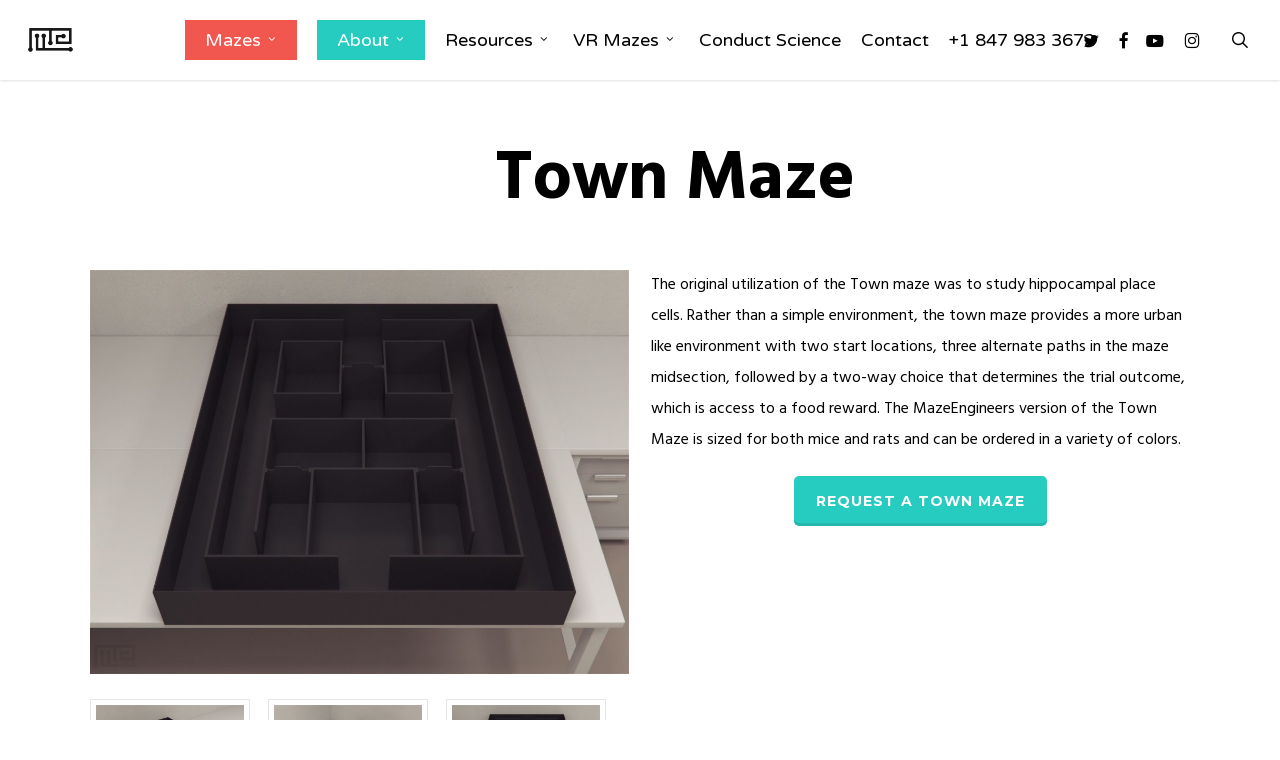

--- FILE ---
content_type: text/html; charset=UTF-8
request_url: https://maze.conductscience.com/portfolio/town-maze/
body_size: 33126
content:
<!doctype html>
<html lang="en-US" class="no-js">
<head>
	<meta charset="UTF-8">
<script type="text/javascript">
/* <![CDATA[ */
var gform;gform||(document.addEventListener("gform_main_scripts_loaded",function(){gform.scriptsLoaded=!0}),document.addEventListener("gform/theme/scripts_loaded",function(){gform.themeScriptsLoaded=!0}),window.addEventListener("DOMContentLoaded",function(){gform.domLoaded=!0}),gform={domLoaded:!1,scriptsLoaded:!1,themeScriptsLoaded:!1,isFormEditor:()=>"function"==typeof InitializeEditor,callIfLoaded:function(o){return!(!gform.domLoaded||!gform.scriptsLoaded||!gform.themeScriptsLoaded&&!gform.isFormEditor()||(gform.isFormEditor()&&console.warn("The use of gform.initializeOnLoaded() is deprecated in the form editor context and will be removed in Gravity Forms 3.1."),o(),0))},initializeOnLoaded:function(o){gform.callIfLoaded(o)||(document.addEventListener("gform_main_scripts_loaded",()=>{gform.scriptsLoaded=!0,gform.callIfLoaded(o)}),document.addEventListener("gform/theme/scripts_loaded",()=>{gform.themeScriptsLoaded=!0,gform.callIfLoaded(o)}),window.addEventListener("DOMContentLoaded",()=>{gform.domLoaded=!0,gform.callIfLoaded(o)}))},hooks:{action:{},filter:{}},addAction:function(o,r,e,t){gform.addHook("action",o,r,e,t)},addFilter:function(o,r,e,t){gform.addHook("filter",o,r,e,t)},doAction:function(o){gform.doHook("action",o,arguments)},applyFilters:function(o){return gform.doHook("filter",o,arguments)},removeAction:function(o,r){gform.removeHook("action",o,r)},removeFilter:function(o,r,e){gform.removeHook("filter",o,r,e)},addHook:function(o,r,e,t,n){null==gform.hooks[o][r]&&(gform.hooks[o][r]=[]);var d=gform.hooks[o][r];null==n&&(n=r+"_"+d.length),gform.hooks[o][r].push({tag:n,callable:e,priority:t=null==t?10:t})},doHook:function(r,o,e){var t;if(e=Array.prototype.slice.call(e,1),null!=gform.hooks[r][o]&&((o=gform.hooks[r][o]).sort(function(o,r){return o.priority-r.priority}),o.forEach(function(o){"function"!=typeof(t=o.callable)&&(t=window[t]),"action"==r?t.apply(null,e):e[0]=t.apply(null,e)})),"filter"==r)return e[0]},removeHook:function(o,r,t,n){var e;null!=gform.hooks[o][r]&&(e=(e=gform.hooks[o][r]).filter(function(o,r,e){return!!(null!=n&&n!=o.tag||null!=t&&t!=o.priority)}),gform.hooks[o][r]=e)}});
/* ]]> */
</script>

	<meta name="viewport" content="width=device-width, initial-scale=1, maximum-scale=1, user-scalable=0" /><link rel="shortcut icon" href="https://maze.conductscience.com/wp-content/uploads/2014/05/cropped-M-only.png" />            <script async src='https://www.clickcease.com/monitor/stat.js'>
            </script>
        <meta name='robots' content='index, follow, max-image-preview:large, max-snippet:-1, max-video-preview:-1' />

            <script data-no-defer="1" data-ezscrex="false" data-cfasync="false" data-pagespeed-no-defer data-cookieconsent="ignore">
                var ctPublicFunctions = {"_ajax_nonce":"c863c3dfae","_rest_nonce":"9e32a0734b","_ajax_url":"\/wp-admin\/admin-ajax.php","_rest_url":"https:\/\/maze.conductscience.com\/wp-json\/","data__cookies_type":"none","data__ajax_type":"rest","data__bot_detector_enabled":"1","data__frontend_data_log_enabled":1,"cookiePrefix":"","wprocket_detected":false,"host_url":"maze.conductscience.com","text__ee_click_to_select":"Click to select the whole data","text__ee_original_email":"The complete one is","text__ee_got_it":"Got it","text__ee_blocked":"Blocked","text__ee_cannot_connect":"Cannot connect","text__ee_cannot_decode":"Can not decode email. Unknown reason","text__ee_email_decoder":"CleanTalk email decoder","text__ee_wait_for_decoding":"The magic is on the way!","text__ee_decoding_process":"Please wait a few seconds while we decode the contact data."}
            </script>
        
            <script data-no-defer="1" data-ezscrex="false" data-cfasync="false" data-pagespeed-no-defer data-cookieconsent="ignore">
                var ctPublic = {"_ajax_nonce":"c863c3dfae","settings__forms__check_internal":"0","settings__forms__check_external":"0","settings__forms__force_protection":"0","settings__forms__search_test":"1","settings__forms__wc_add_to_cart":"0","settings__data__bot_detector_enabled":"1","settings__sfw__anti_crawler":0,"blog_home":"https:\/\/maze.conductscience.com\/","pixel__setting":"3","pixel__enabled":false,"pixel__url":null,"data__email_check_before_post":"1","data__email_check_exist_post":"1","data__cookies_type":"none","data__key_is_ok":true,"data__visible_fields_required":true,"wl_brandname":"Anti-Spam by CleanTalk","wl_brandname_short":"CleanTalk","ct_checkjs_key":603772581,"emailEncoderPassKey":"ba5d9ada2053af45e3669c0babf78890","bot_detector_forms_excluded":"W10=","advancedCacheExists":false,"varnishCacheExists":false,"wc_ajax_add_to_cart":true}
            </script>
        
	<!-- This site is optimized with the Yoast SEO plugin v26.7 - https://yoast.com/wordpress/plugins/seo/ -->
	<title>Town Maze - Maze Engineers</title>
	<meta name="description" content="Town maze is an advantageous tool that can be used in different experiment associated with animal spatial strategies in an urban environment. Request now." />
	<link rel="canonical" href="https://maze.conductscience.com/portfolio/town-maze/" />
	<meta property="og:locale" content="en_US" />
	<meta property="og:type" content="article" />
	<meta property="og:title" content="Town Maze - Maze Engineers" />
	<meta property="og:description" content="Town maze is an advantageous tool that can be used in different experiment associated with animal spatial strategies in an urban environment. Request now." />
	<meta property="og:url" content="https://maze.conductscience.com/portfolio/town-maze/" />
	<meta property="og:site_name" content="Maze Engineers" />
	<meta property="article:publisher" content="https://www.facebook.com/MazeEngineers" />
	<meta property="article:modified_time" content="2023-02-06T04:18:17+00:00" />
	<meta property="og:image" content="https://maze.conductscience.com/wp-content/uploads/2018/09/townmaze_01__00001.jpg" />
	<meta property="og:image:width" content="1024" />
	<meta property="og:image:height" content="768" />
	<meta property="og:image:type" content="image/jpeg" />
	<meta name="twitter:card" content="summary_large_image" />
	<meta name="twitter:site" content="@MazeEngineer" />
	<script type="application/ld+json" class="yoast-schema-graph">{"@context":"https://schema.org","@graph":[{"@type":"WebPage","@id":"https://maze.conductscience.com/portfolio/town-maze/","url":"https://maze.conductscience.com/portfolio/town-maze/","name":"Town Maze - Maze Engineers","isPartOf":{"@id":"https://maze.conductscience.com/#website"},"primaryImageOfPage":{"@id":"https://maze.conductscience.com/portfolio/town-maze/#primaryimage"},"image":{"@id":"https://maze.conductscience.com/portfolio/town-maze/#primaryimage"},"thumbnailUrl":"https://maze.conductscience.com/wp-content/uploads/2018/09/townmaze_01__00001.jpg","datePublished":"2018-09-18T18:49:51+00:00","dateModified":"2023-02-06T04:18:17+00:00","description":"Town maze is an advantageous tool that can be used in different experiment associated with animal spatial strategies in an urban environment. Request now.","breadcrumb":{"@id":"https://maze.conductscience.com/portfolio/town-maze/#breadcrumb"},"inLanguage":"en-US","potentialAction":[{"@type":"ReadAction","target":["https://maze.conductscience.com/portfolio/town-maze/"]}]},{"@type":"ImageObject","inLanguage":"en-US","@id":"https://maze.conductscience.com/portfolio/town-maze/#primaryimage","url":"https://maze.conductscience.com/wp-content/uploads/2018/09/townmaze_01__00001.jpg","contentUrl":"https://maze.conductscience.com/wp-content/uploads/2018/09/townmaze_01__00001.jpg","width":1024,"height":768,"caption":"MazeEngineers version of the Town Maze is sized for both mice and rats and can be ordered in a variety of colors."},{"@type":"BreadcrumbList","@id":"https://maze.conductscience.com/portfolio/town-maze/#breadcrumb","itemListElement":[{"@type":"ListItem","position":1,"name":"Home","item":"https://maze.conductscience.com/"},{"@type":"ListItem","position":2,"name":"Town Maze"}]},{"@type":"WebSite","@id":"https://maze.conductscience.com/#website","url":"https://maze.conductscience.com/","name":"Maze Engineers","description":"Behavioral Science","publisher":{"@id":"https://maze.conductscience.com/#organization"},"potentialAction":[{"@type":"SearchAction","target":{"@type":"EntryPoint","urlTemplate":"https://maze.conductscience.com/?s={search_term_string}"},"query-input":{"@type":"PropertyValueSpecification","valueRequired":true,"valueName":"search_term_string"}}],"inLanguage":"en-US"},{"@type":"Organization","@id":"https://maze.conductscience.com/#organization","name":"Maze Engineers","url":"https://maze.conductscience.com/","logo":{"@type":"ImageObject","inLanguage":"en-US","@id":"https://maze.conductscience.com/#/schema/logo/image/","url":"https://maze.conductscience.com/wp-content/uploads/2018/08/mazeengineers_logo.png","contentUrl":"https://maze.conductscience.com/wp-content/uploads/2018/08/mazeengineers_logo.png","width":488,"height":260,"caption":"Maze Engineers"},"image":{"@id":"https://maze.conductscience.com/#/schema/logo/image/"},"sameAs":["https://www.facebook.com/MazeEngineers","https://x.com/MazeEngineer"]}]}</script>
	<!-- / Yoast SEO plugin. -->


<link rel='dns-prefetch' href='//fd.cleantalk.org' />
<link rel='dns-prefetch' href='//www.google.com' />
<link rel='dns-prefetch' href='//fonts.googleapis.com' />
<link rel="alternate" type="application/rss+xml" title="Maze Engineers &raquo; Feed" href="https://maze.conductscience.com/feed/" />
<link rel="alternate" type="application/rss+xml" title="Maze Engineers &raquo; Comments Feed" href="https://maze.conductscience.com/comments/feed/" />
<link rel="alternate" title="oEmbed (JSON)" type="application/json+oembed" href="https://maze.conductscience.com/wp-json/oembed/1.0/embed?url=https%3A%2F%2Fmaze.conductscience.com%2Fportfolio%2Ftown-maze%2F" />
<link rel="alternate" title="oEmbed (XML)" type="text/xml+oembed" href="https://maze.conductscience.com/wp-json/oembed/1.0/embed?url=https%3A%2F%2Fmaze.conductscience.com%2Fportfolio%2Ftown-maze%2F&#038;format=xml" />
<link rel="preload" href="https://maze.conductscience.com/wp-content/themes/salient5.5/salient/css/fonts/icomoon.woff?v=1.6" as="font" type="font/woff" crossorigin="anonymous"><style id='wp-img-auto-sizes-contain-inline-css' type='text/css'>
img:is([sizes=auto i],[sizes^="auto," i]){contain-intrinsic-size:3000px 1500px}
/*# sourceURL=wp-img-auto-sizes-contain-inline-css */
</style>
<link rel='stylesheet' id='wp-components-css' href='https://maze.conductscience.com/wp-includes/css/dist/components/style.min.css?ver=8f65c75d8b158140e9f46b9431daa130' type='text/css' media='all' />
<link rel='stylesheet' id='wp-preferences-css' href='https://maze.conductscience.com/wp-includes/css/dist/preferences/style.min.css?ver=8f65c75d8b158140e9f46b9431daa130' type='text/css' media='all' />
<link rel='stylesheet' id='wp-block-editor-css' href='https://maze.conductscience.com/wp-includes/css/dist/block-editor/style.min.css?ver=8f65c75d8b158140e9f46b9431daa130' type='text/css' media='all' />
<link rel='stylesheet' id='popup-maker-block-library-style-css' href='https://maze.conductscience.com/wp-content/plugins/popup-maker/dist/packages/block-library-style.css?ver=dbea705cfafe089d65f1' type='text/css' media='all' />
<link rel='stylesheet' id='cleantalk-public-css-css' href='https://maze.conductscience.com/wp-content/plugins/cleantalk-spam-protect/css/cleantalk-public.min.css?ver=6.70.1_1766200779' type='text/css' media='all' />
<link rel='stylesheet' id='cleantalk-email-decoder-css-css' href='https://maze.conductscience.com/wp-content/plugins/cleantalk-spam-protect/css/cleantalk-email-decoder.min.css?ver=6.70.1_1766200779' type='text/css' media='all' />
<link rel='stylesheet' id='nectar-portfolio-css' href='https://maze.conductscience.com/wp-content/plugins/salient-portfolio/css/portfolio.css?ver=1.8.1' type='text/css' media='all' />
<link rel='stylesheet' id='font-awesome-css' href='https://maze.conductscience.com/wp-content/themes/salient5.5/salient/css/font-awesome.min.css?ver=4.7.1' type='text/css' media='all' />
<link rel='stylesheet' id='parent-style-css' href='https://maze.conductscience.com/wp-content/themes/salient5.5/salient/style.css?ver=17.1.0' type='text/css' media='all' />
<link rel='stylesheet' id='salient-grid-system-css' href='https://maze.conductscience.com/wp-content/themes/salient5.5/salient/css/build/grid-system.css?ver=17.1.0' type='text/css' media='all' />
<link rel='stylesheet' id='main-styles-css' href='https://maze.conductscience.com/wp-content/themes/salient5.5/salient/css/build/style.css?ver=17.1.0' type='text/css' media='all' />
<link rel='stylesheet' id='nectar-header-layout-centered-menu-css' href='https://maze.conductscience.com/wp-content/themes/salient5.5/salient/css/build/header/header-layout-centered-menu.css?ver=17.1.0' type='text/css' media='all' />
<link rel='stylesheet' id='nectar-single-styles-css' href='https://maze.conductscience.com/wp-content/themes/salient5.5/salient/css/build/single.css?ver=17.1.0' type='text/css' media='all' />
<link rel='stylesheet' id='nectar-element-pricing-table-css' href='https://maze.conductscience.com/wp-content/themes/salient5.5/salient/css/build/elements/element-pricing-table.css?ver=17.1.0' type='text/css' media='all' />
<link rel='stylesheet' id='nectar-element-page-submenu-css' href='https://maze.conductscience.com/wp-content/themes/salient5.5/salient/css/build/elements/element-page-submenu.css?ver=17.1.0' type='text/css' media='all' />
<link rel='stylesheet' id='nectar_default_font_open_sans-css' href='https://fonts.googleapis.com/css?family=Open+Sans%3A300%2C400%2C600%2C700&#038;subset=latin%2Clatin-ext&#038;display=swap' type='text/css' media='all' />
<link rel='stylesheet' id='responsive-css' href='https://maze.conductscience.com/wp-content/themes/salient5.5/salient/css/build/responsive.css?ver=17.1.0' type='text/css' media='all' />
<link rel='stylesheet' id='skin-original-css' href='https://maze.conductscience.com/wp-content/themes/salient5.5/salient/css/build/skin-original.css?ver=17.1.0' type='text/css' media='all' />
<link rel='stylesheet' id='salient-wp-menu-dynamic-css' href='https://maze.conductscience.com/wp-content/uploads/salient/menu-dynamic.css?ver=42775' type='text/css' media='all' />
<link rel='stylesheet' id='popup-maker-site-css' href='//maze.conductscience.com/wp-content/uploads/pum/pum-site-styles.css?generated=1755313467&#038;ver=1.21.5' type='text/css' media='all' />
<link rel='stylesheet' id='gravity_forms_theme_reset-css' href='https://maze.conductscience.com/wp-content/plugins/gravityforms/assets/css/dist/gravity-forms-theme-reset.min.css?ver=2.9.25' type='text/css' media='all' />
<link rel='stylesheet' id='gravity_forms_theme_foundation-css' href='https://maze.conductscience.com/wp-content/plugins/gravityforms/assets/css/dist/gravity-forms-theme-foundation.min.css?ver=2.9.25' type='text/css' media='all' />
<link rel='stylesheet' id='gravity_forms_theme_framework-css' href='https://maze.conductscience.com/wp-content/plugins/gravityforms/assets/css/dist/gravity-forms-theme-framework.min.css?ver=2.9.25' type='text/css' media='all' />
<link rel='stylesheet' id='gravity_forms_orbital_theme-css' href='https://maze.conductscience.com/wp-content/plugins/gravityforms/assets/css/dist/gravity-forms-orbital-theme.min.css?ver=2.9.25' type='text/css' media='all' />
<link rel='stylesheet' id='dynamic-css-css' href='https://maze.conductscience.com/wp-content/themes/salient5.5/salient/css/salient-dynamic-styles.css?ver=87445' type='text/css' media='all' />
<style id='dynamic-css-inline-css' type='text/css'>
#header-space{background-color:#ffffff}@media only screen and (min-width:1000px){body #ajax-content-wrap.no-scroll{min-height:calc(100vh - 80px);height:calc(100vh - 80px)!important;}}@media only screen and (min-width:1000px){#page-header-wrap.fullscreen-header,#page-header-wrap.fullscreen-header #page-header-bg,html:not(.nectar-box-roll-loaded) .nectar-box-roll > #page-header-bg.fullscreen-header,.nectar_fullscreen_zoom_recent_projects,#nectar_fullscreen_rows:not(.afterLoaded) > div{height:calc(100vh - 79px);}.wpb_row.vc_row-o-full-height.top-level,.wpb_row.vc_row-o-full-height.top-level > .col.span_12{min-height:calc(100vh - 79px);}html:not(.nectar-box-roll-loaded) .nectar-box-roll > #page-header-bg.fullscreen-header{top:80px;}.nectar-slider-wrap[data-fullscreen="true"]:not(.loaded),.nectar-slider-wrap[data-fullscreen="true"]:not(.loaded) .swiper-container{height:calc(100vh - 78px)!important;}.admin-bar .nectar-slider-wrap[data-fullscreen="true"]:not(.loaded),.admin-bar .nectar-slider-wrap[data-fullscreen="true"]:not(.loaded) .swiper-container{height:calc(100vh - 78px - 32px)!important;}}.admin-bar[class*="page-template-template-no-header"] .wpb_row.vc_row-o-full-height.top-level,.admin-bar[class*="page-template-template-no-header"] .wpb_row.vc_row-o-full-height.top-level > .col.span_12{min-height:calc(100vh - 32px);}body[class*="page-template-template-no-header"] .wpb_row.vc_row-o-full-height.top-level,body[class*="page-template-template-no-header"] .wpb_row.vc_row-o-full-height.top-level > .col.span_12{min-height:100vh;}@media only screen and (max-width:999px){.using-mobile-browser #nectar_fullscreen_rows:not(.afterLoaded):not([data-mobile-disable="on"]) > div{height:calc(100vh - 100px);}.using-mobile-browser .wpb_row.vc_row-o-full-height.top-level,.using-mobile-browser .wpb_row.vc_row-o-full-height.top-level > .col.span_12,[data-permanent-transparent="1"].using-mobile-browser .wpb_row.vc_row-o-full-height.top-level,[data-permanent-transparent="1"].using-mobile-browser .wpb_row.vc_row-o-full-height.top-level > .col.span_12{min-height:calc(100vh - 100px);}html:not(.nectar-box-roll-loaded) .nectar-box-roll > #page-header-bg.fullscreen-header,.nectar_fullscreen_zoom_recent_projects,.nectar-slider-wrap[data-fullscreen="true"]:not(.loaded),.nectar-slider-wrap[data-fullscreen="true"]:not(.loaded) .swiper-container,#nectar_fullscreen_rows:not(.afterLoaded):not([data-mobile-disable="on"]) > div{height:calc(100vh - 47px);}.wpb_row.vc_row-o-full-height.top-level,.wpb_row.vc_row-o-full-height.top-level > .col.span_12{min-height:calc(100vh - 47px);}body[data-transparent-header="false"] #ajax-content-wrap.no-scroll{min-height:calc(100vh - 47px);height:calc(100vh - 47px);}}.pricing-table[data-style="flat-alternative"] .pricing-column.highlight.accent-color h3,.pricing-table[data-style="flat-alternative"] .pricing-column.accent-color h4,.pricing-table[data-style="flat-alternative"] .pricing-column.accent-color .interval{color:#27ccc0;}.pricing-table[data-style="default"] .pricing-column.highlight.accent-color h3,.pricing-table[data-style="flat-alternative"] .pricing-column.accent-color.highlight h3 .highlight-reason,.pricing-table[data-style="flat-alternative"] .pricing-column.accent-color:before{background-color:#27ccc0;}.screen-reader-text,.nectar-skip-to-content:not(:focus){border:0;clip:rect(1px,1px,1px,1px);clip-path:inset(50%);height:1px;margin:-1px;overflow:hidden;padding:0;position:absolute!important;width:1px;word-wrap:normal!important;}.row .col img:not([srcset]){width:auto;}.row .col img.img-with-animation.nectar-lazy:not([srcset]){width:100%;}
.blackform label {font-weight:700!important; color:#000 !important;}

.pricing-column .interval {
   display: none!important;
}

.one-half,
.one-third {
    position: relative;
    margin-right: 4%;
    float: left;
        margin-bottom: 20px;
 
}
 
.one-half { width: 48%; }
.one-third { width: 30.66%; }
 
.last {
    margin-right: 0 !important;
    clear: right;
}
 
@media only screen and (max-width: 767px) {
    .one-half, .one-third {
        width: 100%;
        margin-right: 0;
    }
}
/*# sourceURL=dynamic-css-inline-css */
</style>
<link rel='stylesheet' id='salient-child-style-css' href='https://maze.conductscience.com/wp-content/themes/salient5.5/salient-child/style.css?ver=17.1.0' type='text/css' media='all' />
<link rel='stylesheet' id='redux-google-fonts-salient_redux-css' href='https://fonts.googleapis.com/css?family=Varela+Round%3A400%7CHind%3A700%2C400%2C300%7CMontserrat%3A700%7CPlayfair+Display%3A400&#038;subset=latin&#038;display=swap&#038;ver=6.9' type='text/css' media='all' />
<script type="text/javascript" src="https://maze.conductscience.com/wp-includes/js/jquery/jquery.min.js?ver=3.7.1" id="jquery-core-js"></script>
<script type="text/javascript" src="https://maze.conductscience.com/wp-includes/js/jquery/jquery-migrate.min.js?ver=3.4.1" id="jquery-migrate-js"></script>
<script type="text/javascript" src="https://maze.conductscience.com/wp-content/plugins/cleantalk-spam-protect/js/apbct-public-bundle.min.js?ver=6.70.1_1766200779" id="apbct-public-bundle.min-js-js"></script>
<script type="text/javascript" src="https://fd.cleantalk.org/ct-bot-detector-wrapper.js?ver=6.70.1" id="ct_bot_detector-js" defer="defer" data-wp-strategy="defer"></script>
<script type="text/javascript" defer='defer' src="https://maze.conductscience.com/wp-content/plugins/gravityforms/js/jquery.json.min.js?ver=2.9.25" id="gform_json-js"></script>
<script type="text/javascript" id="gform_gravityforms-js-extra">
/* <![CDATA[ */
var gf_global = {"gf_currency_config":{"name":"U.S. Dollar","symbol_left":"$","symbol_right":"","symbol_padding":"","thousand_separator":",","decimal_separator":".","decimals":2,"code":"USD"},"base_url":"https://maze.conductscience.com/wp-content/plugins/gravityforms","number_formats":[],"spinnerUrl":"https://maze.conductscience.com/wp-content/plugins/gravityforms/images/spinner.svg","version_hash":"09016703e8c5157f1557fd14a730798d","strings":{"newRowAdded":"New row added.","rowRemoved":"Row removed","formSaved":"The form has been saved.  The content contains the link to return and complete the form."}};
var gf_global = {"gf_currency_config":{"name":"U.S. Dollar","symbol_left":"$","symbol_right":"","symbol_padding":"","thousand_separator":",","decimal_separator":".","decimals":2,"code":"USD"},"base_url":"https://maze.conductscience.com/wp-content/plugins/gravityforms","number_formats":[],"spinnerUrl":"https://maze.conductscience.com/wp-content/plugins/gravityforms/images/spinner.svg","version_hash":"09016703e8c5157f1557fd14a730798d","strings":{"newRowAdded":"New row added.","rowRemoved":"Row removed","formSaved":"The form has been saved.  The content contains the link to return and complete the form."}};
var gform_i18n = {"datepicker":{"days":{"monday":"Mo","tuesday":"Tu","wednesday":"We","thursday":"Th","friday":"Fr","saturday":"Sa","sunday":"Su"},"months":{"january":"January","february":"February","march":"March","april":"April","may":"May","june":"June","july":"July","august":"August","september":"September","october":"October","november":"November","december":"December"},"firstDay":1,"iconText":"Select date"}};
var gf_legacy_multi = {"19":""};
var gform_gravityforms = {"strings":{"invalid_file_extension":"This type of file is not allowed. Must be one of the following:","delete_file":"Delete this file","in_progress":"in progress","file_exceeds_limit":"File exceeds size limit","illegal_extension":"This type of file is not allowed.","max_reached":"Maximum number of files reached","unknown_error":"There was a problem while saving the file on the server","currently_uploading":"Please wait for the uploading to complete","cancel":"Cancel","cancel_upload":"Cancel this upload","cancelled":"Cancelled","error":"Error","message":"Message"},"vars":{"images_url":"https://maze.conductscience.com/wp-content/plugins/gravityforms/images"}};
//# sourceURL=gform_gravityforms-js-extra
/* ]]> */
</script>
<script type="text/javascript" defer='defer' src="https://maze.conductscience.com/wp-content/plugins/gravityforms/js/gravityforms.min.js?ver=2.9.25" id="gform_gravityforms-js"></script>
<script type="text/javascript" id="gform_conditional_logic-js-extra">
/* <![CDATA[ */
var gf_legacy = {"is_legacy":""};
var gf_legacy = {"is_legacy":""};
//# sourceURL=gform_conditional_logic-js-extra
/* ]]> */
</script>
<script type="text/javascript" defer='defer' src="https://maze.conductscience.com/wp-content/plugins/gravityforms/js/conditional_logic.min.js?ver=2.9.25" id="gform_conditional_logic-js"></script>
<script type="text/javascript" defer='defer' src="https://www.google.com/recaptcha/api.js?hl=en&amp;ver=6.9#038;render=explicit" id="gform_recaptcha-js"></script>
<script type="text/javascript" defer='defer' src="https://maze.conductscience.com/wp-content/plugins/gravityforms/assets/js/dist/utils.min.js?ver=48a3755090e76a154853db28fc254681" id="gform_gravityforms_utils-js"></script>
<script></script><link rel="https://api.w.org/" href="https://maze.conductscience.com/wp-json/" /><link rel="EditURI" type="application/rsd+xml" title="RSD" href="https://maze.conductscience.com/xmlrpc.php?rsd" />
<!-- Google Tag Manager -->
<script>(function(w,d,s,l,i){w[l]=w[l]||[];w[l].push({'gtm.start':
new Date().getTime(),event:'gtm.js'});var f=d.getElementsByTagName(s)[0],
j=d.createElement(s),dl=l!='dataLayer'?'&l='+l:'';j.async=true;j.src=
'https://www.googletagmanager.com/gtm.js?id='+i+dl;f.parentNode.insertBefore(j,f);
})(window,document,'script','dataLayer','GTM-5CMX3ZL');</script>
<!-- End Google Tag Manager -->
<!-- Google tag (gtag.js) -->
<script async src="https://www.googletagmanager.com/gtag/js?id=G-786ECPPT3P"></script>
<link rel="preload" as="image" href="https://maze.conductscience.com/wp-content/uploads/2022/08/1084x627-scaled-1.webp">
<!-- Global site tag (gtag.js) - Google Ads: 993368435 -->
<script async src="https://www.googletagmanager.com/gtag/js?id=AW-993368435"></script>
<script>
  window.dataLayer = window.dataLayer || [];
  function gtag(){dataLayer.push(arguments);}
  gtag('js', new Date());

  gtag('config', 'AW-993368435');
</script>
<!-- Event snippet for Contact conversion page In your html page, add the snippet and call gtag_report_conversion when someone clicks on the chosen link or button. --> 
<script> 
	function gtag_report_conversion(url) { 
		var callback = function () { 
			if (typeof(url) != 'undefined') { 
				window.location = url; 
			} 
		}; 
		gtag('event', 'conversion', { 
			'send_to': 'AW-993368435/OkFkCJWw0gsQ87LW2QM', 
			'value': 1.0, 
			'currency': 'USD', 
			'event_callback': callback 
		}); 
		return false; 
	} 
</script>
<!-- Call the event when a CF7 form is sent -->
<script>
document.addEventListener('wpcf7mailsent', function(event) {
gtag_report_conversion();
}, false);
</script>
<!-- Global site tag (gtag.js) - Google Analytics -->
<script async src="https://www.googletagmanager.com/gtag/js?id=G-2HJHBM55KQ"></script>
<script>
  window.dataLayer = window.dataLayer || [];
  function gtag(){dataLayer.push(arguments);}
  gtag('js', new Date());

  gtag('config', 'G-2HJHBM55KQ');
</script>

<!-- Google Tag Manager -->
<script>(function(w,d,s,l,i){w[l]=w[l]||[];w[l].push({'gtm.start':
new Date().getTime(),event:'gtm.js'});var f=d.getElementsByTagName(s)[0],
j=d.createElement(s),dl=l!='dataLayer'?'&l='+l:'';j.async=true;j.src=
'https://www.googletagmanager.com/gtm.js?id='+i+dl;f.parentNode.insertBefore(j,f);
})(window,document,'script','dataLayer','GTM-KVPWS7G');</script>
<!-- End Google Tag Manager -->

<!-- Meta Pixel Code -->
<script>
!function(f,b,e,v,n,t,s)
{if(f.fbq)return;n=f.fbq=function(){n.callMethod?
n.callMethod.apply(n,arguments):n.queue.push(arguments)};
if(!f._fbq)f._fbq=n;n.push=n;n.loaded=!0;n.version='2.0';
n.queue=[];t=b.createElement(e);t.async=!0;
t.src=v;s=b.getElementsByTagName(e)[0];
s.parentNode.insertBefore(t,s)}(window, document,'script',
'https://connect.facebook.net/en_US/fbevents.js');
fbq('init', '677588076401051');
fbq('track', 'PageView');
</script>
<noscript><img height="1" width="1" style="display:none"
src="https://www.facebook.com/tr?id=677588076401051&ev=PageView&noscript=1"
/></noscript>
<!-- End Meta Pixel Code -->


<!-- Hotjar Tracking Code for Maze -->
<script>
    (function(h,o,t,j,a,r){
        h.hj=h.hj||function(){(h.hj.q=h.hj.q||[]).push(arguments)};
        h._hjSettings={hjid:5133175,hjsv:6};
        a=o.getElementsByTagName('head')[0];
        r=o.createElement('script');r.async=1;
        r.src=t+h._hjSettings.hjid+j+h._hjSettings.hjsv;
        a.appendChild(r);
    })(window,document,'https://static.hotjar.com/c/hotjar-','.js?sv=');
</script>
<meta name="google-site-verification" content="9wxPQSzhhSQfXxDq0atJnBlQZ7KCn_yl0sfA5SshGj8" /><!-- Google Tag Manager -->
    <script>(function(w,d,s,l,i){w[l]=w[l]||[];w[l].push({'gtm.start':
    new Date().getTime(),event:'gtm.js'});var f=d.getElementsByTagName(s)[0],
    j=d.createElement(s),dl=l!='dataLayer'?'&l='+l:'';j.async=true;j.src=
    'https://www.googletagmanager.com/gtm.js?id='+i+dl;f.parentNode.insertBefore(j,f);
    })(window,document,'script','dataLayer','GTM-P2FZST4F');</script>
    <!-- End Google Tag Manager --><script type="text/javascript"> var root = document.getElementsByTagName( "html" )[0]; root.setAttribute( "class", "js" ); </script><script type="text/javascript">
(function(a,e,c,f,g,h,b,d){var k={ak:"993368435",cl:"RkwGCNz3lYoBEPOy1tkD",autoreplace:"866-296-7065"};a[c]=a[c]||function(){(a[c].q=a[c].q||[]).push(arguments)};a[g]||(a[g]=k.ak);b=e.createElement(h);b.async=1;b.src="//www.gstatic.com/wcm/loader.js";d=e.getElementsByTagName(h)[0];d.parentNode.insertBefore(b,d);a[f]=function(b,d,e){a[c](2,b,k,d,null,new Date,e)};a[f]()})(window,document,"_googWcmImpl","_googWcmGet","_googWcmAk","script");
</script>

<script type="text/javascript">
(function(a,e,c,f,g,h,b,d){var k={ak:"993368435",cl:"qqnHCJKt7ooBEPOy1tkD",autoreplace:"+1 707-474-8426"};a[c]=a[c]||function(){(a[c].q=a[c].q||[]).push(arguments)};a[g]||(a[g]=k.ak);b=e.createElement(h);b.async=1;b.src="//www.gstatic.com/wcm/loader.js";d=e.getElementsByTagName(h)[0];d.parentNode.insertBefore(b,d);a[f]=function(b,d,e){a[c](2,b,k,d,null,new Date,e)};a[f]()})(window,document,"_googWcmImpl","_googWcmGet","_googWcmAk","script");
</script>

<script type="text/javascript">
(function(a,e,c,f,g,h,b,d){var k={ak:"993368435",cl:"D493CISr7ooBEPOy1tkD",autoreplace:"+(866) 296-7065"};a[c]=a[c]||function(){(a[c].q=a[c].q||[]).push(arguments)};a[g]||(a[g]=k.ak);b=e.createElement(h);b.async=1;b.src="//www.gstatic.com/wcm/loader.js";d=e.getElementsByTagName(h)[0];d.parentNode.insertBefore(b,d);a[f]=function(b,d,e){a[c](2,b,k,d,null,new Date,e)};a[f]()})(window,document,"_googWcmImpl","_googWcmGet","_googWcmAk","script");
</script><meta name="generator" content="Powered by WPBakery Page Builder - drag and drop page builder for WordPress."/>
<link rel="icon" href="https://maze.conductscience.com/wp-content/uploads/2025/03/cropped-cropped-M-only-100x100.png" sizes="32x32" />
<link rel="icon" href="https://maze.conductscience.com/wp-content/uploads/2025/03/cropped-cropped-M-only-300x300.png" sizes="192x192" />
<link rel="apple-touch-icon" href="https://maze.conductscience.com/wp-content/uploads/2025/03/cropped-cropped-M-only-300x300.png" />
<meta name="msapplication-TileImage" content="https://maze.conductscience.com/wp-content/uploads/2025/03/cropped-cropped-M-only-300x300.png" />
		<style type="text/css" id="wp-custom-css">
			.gfield_captcha_container{
	display: flex !important;
}

h2.gform_title {
    display: none;
}		</style>
		<style type="text/css" data-type="vc_shortcodes-default-css">.vc_do_custom_heading{margin-bottom:0.625rem;margin-top:0;}</style><noscript><style> .wpb_animate_when_almost_visible { opacity: 1; }</style></noscript><style id='global-styles-inline-css' type='text/css'>
:root{--wp--preset--aspect-ratio--square: 1;--wp--preset--aspect-ratio--4-3: 4/3;--wp--preset--aspect-ratio--3-4: 3/4;--wp--preset--aspect-ratio--3-2: 3/2;--wp--preset--aspect-ratio--2-3: 2/3;--wp--preset--aspect-ratio--16-9: 16/9;--wp--preset--aspect-ratio--9-16: 9/16;--wp--preset--color--black: #000000;--wp--preset--color--cyan-bluish-gray: #abb8c3;--wp--preset--color--white: #ffffff;--wp--preset--color--pale-pink: #f78da7;--wp--preset--color--vivid-red: #cf2e2e;--wp--preset--color--luminous-vivid-orange: #ff6900;--wp--preset--color--luminous-vivid-amber: #fcb900;--wp--preset--color--light-green-cyan: #7bdcb5;--wp--preset--color--vivid-green-cyan: #00d084;--wp--preset--color--pale-cyan-blue: #8ed1fc;--wp--preset--color--vivid-cyan-blue: #0693e3;--wp--preset--color--vivid-purple: #9b51e0;--wp--preset--gradient--vivid-cyan-blue-to-vivid-purple: linear-gradient(135deg,rgb(6,147,227) 0%,rgb(155,81,224) 100%);--wp--preset--gradient--light-green-cyan-to-vivid-green-cyan: linear-gradient(135deg,rgb(122,220,180) 0%,rgb(0,208,130) 100%);--wp--preset--gradient--luminous-vivid-amber-to-luminous-vivid-orange: linear-gradient(135deg,rgb(252,185,0) 0%,rgb(255,105,0) 100%);--wp--preset--gradient--luminous-vivid-orange-to-vivid-red: linear-gradient(135deg,rgb(255,105,0) 0%,rgb(207,46,46) 100%);--wp--preset--gradient--very-light-gray-to-cyan-bluish-gray: linear-gradient(135deg,rgb(238,238,238) 0%,rgb(169,184,195) 100%);--wp--preset--gradient--cool-to-warm-spectrum: linear-gradient(135deg,rgb(74,234,220) 0%,rgb(151,120,209) 20%,rgb(207,42,186) 40%,rgb(238,44,130) 60%,rgb(251,105,98) 80%,rgb(254,248,76) 100%);--wp--preset--gradient--blush-light-purple: linear-gradient(135deg,rgb(255,206,236) 0%,rgb(152,150,240) 100%);--wp--preset--gradient--blush-bordeaux: linear-gradient(135deg,rgb(254,205,165) 0%,rgb(254,45,45) 50%,rgb(107,0,62) 100%);--wp--preset--gradient--luminous-dusk: linear-gradient(135deg,rgb(255,203,112) 0%,rgb(199,81,192) 50%,rgb(65,88,208) 100%);--wp--preset--gradient--pale-ocean: linear-gradient(135deg,rgb(255,245,203) 0%,rgb(182,227,212) 50%,rgb(51,167,181) 100%);--wp--preset--gradient--electric-grass: linear-gradient(135deg,rgb(202,248,128) 0%,rgb(113,206,126) 100%);--wp--preset--gradient--midnight: linear-gradient(135deg,rgb(2,3,129) 0%,rgb(40,116,252) 100%);--wp--preset--font-size--small: 13px;--wp--preset--font-size--medium: 20px;--wp--preset--font-size--large: 36px;--wp--preset--font-size--x-large: 42px;--wp--preset--spacing--20: 0.44rem;--wp--preset--spacing--30: 0.67rem;--wp--preset--spacing--40: 1rem;--wp--preset--spacing--50: 1.5rem;--wp--preset--spacing--60: 2.25rem;--wp--preset--spacing--70: 3.38rem;--wp--preset--spacing--80: 5.06rem;--wp--preset--shadow--natural: 6px 6px 9px rgba(0, 0, 0, 0.2);--wp--preset--shadow--deep: 12px 12px 50px rgba(0, 0, 0, 0.4);--wp--preset--shadow--sharp: 6px 6px 0px rgba(0, 0, 0, 0.2);--wp--preset--shadow--outlined: 6px 6px 0px -3px rgb(255, 255, 255), 6px 6px rgb(0, 0, 0);--wp--preset--shadow--crisp: 6px 6px 0px rgb(0, 0, 0);}:root { --wp--style--global--content-size: 1300px;--wp--style--global--wide-size: 1300px; }:where(body) { margin: 0; }.wp-site-blocks > .alignleft { float: left; margin-right: 2em; }.wp-site-blocks > .alignright { float: right; margin-left: 2em; }.wp-site-blocks > .aligncenter { justify-content: center; margin-left: auto; margin-right: auto; }:where(.is-layout-flex){gap: 0.5em;}:where(.is-layout-grid){gap: 0.5em;}.is-layout-flow > .alignleft{float: left;margin-inline-start: 0;margin-inline-end: 2em;}.is-layout-flow > .alignright{float: right;margin-inline-start: 2em;margin-inline-end: 0;}.is-layout-flow > .aligncenter{margin-left: auto !important;margin-right: auto !important;}.is-layout-constrained > .alignleft{float: left;margin-inline-start: 0;margin-inline-end: 2em;}.is-layout-constrained > .alignright{float: right;margin-inline-start: 2em;margin-inline-end: 0;}.is-layout-constrained > .aligncenter{margin-left: auto !important;margin-right: auto !important;}.is-layout-constrained > :where(:not(.alignleft):not(.alignright):not(.alignfull)){max-width: var(--wp--style--global--content-size);margin-left: auto !important;margin-right: auto !important;}.is-layout-constrained > .alignwide{max-width: var(--wp--style--global--wide-size);}body .is-layout-flex{display: flex;}.is-layout-flex{flex-wrap: wrap;align-items: center;}.is-layout-flex > :is(*, div){margin: 0;}body .is-layout-grid{display: grid;}.is-layout-grid > :is(*, div){margin: 0;}body{padding-top: 0px;padding-right: 0px;padding-bottom: 0px;padding-left: 0px;}:root :where(.wp-element-button, .wp-block-button__link){background-color: #32373c;border-width: 0;color: #fff;font-family: inherit;font-size: inherit;font-style: inherit;font-weight: inherit;letter-spacing: inherit;line-height: inherit;padding-top: calc(0.667em + 2px);padding-right: calc(1.333em + 2px);padding-bottom: calc(0.667em + 2px);padding-left: calc(1.333em + 2px);text-decoration: none;text-transform: inherit;}.has-black-color{color: var(--wp--preset--color--black) !important;}.has-cyan-bluish-gray-color{color: var(--wp--preset--color--cyan-bluish-gray) !important;}.has-white-color{color: var(--wp--preset--color--white) !important;}.has-pale-pink-color{color: var(--wp--preset--color--pale-pink) !important;}.has-vivid-red-color{color: var(--wp--preset--color--vivid-red) !important;}.has-luminous-vivid-orange-color{color: var(--wp--preset--color--luminous-vivid-orange) !important;}.has-luminous-vivid-amber-color{color: var(--wp--preset--color--luminous-vivid-amber) !important;}.has-light-green-cyan-color{color: var(--wp--preset--color--light-green-cyan) !important;}.has-vivid-green-cyan-color{color: var(--wp--preset--color--vivid-green-cyan) !important;}.has-pale-cyan-blue-color{color: var(--wp--preset--color--pale-cyan-blue) !important;}.has-vivid-cyan-blue-color{color: var(--wp--preset--color--vivid-cyan-blue) !important;}.has-vivid-purple-color{color: var(--wp--preset--color--vivid-purple) !important;}.has-black-background-color{background-color: var(--wp--preset--color--black) !important;}.has-cyan-bluish-gray-background-color{background-color: var(--wp--preset--color--cyan-bluish-gray) !important;}.has-white-background-color{background-color: var(--wp--preset--color--white) !important;}.has-pale-pink-background-color{background-color: var(--wp--preset--color--pale-pink) !important;}.has-vivid-red-background-color{background-color: var(--wp--preset--color--vivid-red) !important;}.has-luminous-vivid-orange-background-color{background-color: var(--wp--preset--color--luminous-vivid-orange) !important;}.has-luminous-vivid-amber-background-color{background-color: var(--wp--preset--color--luminous-vivid-amber) !important;}.has-light-green-cyan-background-color{background-color: var(--wp--preset--color--light-green-cyan) !important;}.has-vivid-green-cyan-background-color{background-color: var(--wp--preset--color--vivid-green-cyan) !important;}.has-pale-cyan-blue-background-color{background-color: var(--wp--preset--color--pale-cyan-blue) !important;}.has-vivid-cyan-blue-background-color{background-color: var(--wp--preset--color--vivid-cyan-blue) !important;}.has-vivid-purple-background-color{background-color: var(--wp--preset--color--vivid-purple) !important;}.has-black-border-color{border-color: var(--wp--preset--color--black) !important;}.has-cyan-bluish-gray-border-color{border-color: var(--wp--preset--color--cyan-bluish-gray) !important;}.has-white-border-color{border-color: var(--wp--preset--color--white) !important;}.has-pale-pink-border-color{border-color: var(--wp--preset--color--pale-pink) !important;}.has-vivid-red-border-color{border-color: var(--wp--preset--color--vivid-red) !important;}.has-luminous-vivid-orange-border-color{border-color: var(--wp--preset--color--luminous-vivid-orange) !important;}.has-luminous-vivid-amber-border-color{border-color: var(--wp--preset--color--luminous-vivid-amber) !important;}.has-light-green-cyan-border-color{border-color: var(--wp--preset--color--light-green-cyan) !important;}.has-vivid-green-cyan-border-color{border-color: var(--wp--preset--color--vivid-green-cyan) !important;}.has-pale-cyan-blue-border-color{border-color: var(--wp--preset--color--pale-cyan-blue) !important;}.has-vivid-cyan-blue-border-color{border-color: var(--wp--preset--color--vivid-cyan-blue) !important;}.has-vivid-purple-border-color{border-color: var(--wp--preset--color--vivid-purple) !important;}.has-vivid-cyan-blue-to-vivid-purple-gradient-background{background: var(--wp--preset--gradient--vivid-cyan-blue-to-vivid-purple) !important;}.has-light-green-cyan-to-vivid-green-cyan-gradient-background{background: var(--wp--preset--gradient--light-green-cyan-to-vivid-green-cyan) !important;}.has-luminous-vivid-amber-to-luminous-vivid-orange-gradient-background{background: var(--wp--preset--gradient--luminous-vivid-amber-to-luminous-vivid-orange) !important;}.has-luminous-vivid-orange-to-vivid-red-gradient-background{background: var(--wp--preset--gradient--luminous-vivid-orange-to-vivid-red) !important;}.has-very-light-gray-to-cyan-bluish-gray-gradient-background{background: var(--wp--preset--gradient--very-light-gray-to-cyan-bluish-gray) !important;}.has-cool-to-warm-spectrum-gradient-background{background: var(--wp--preset--gradient--cool-to-warm-spectrum) !important;}.has-blush-light-purple-gradient-background{background: var(--wp--preset--gradient--blush-light-purple) !important;}.has-blush-bordeaux-gradient-background{background: var(--wp--preset--gradient--blush-bordeaux) !important;}.has-luminous-dusk-gradient-background{background: var(--wp--preset--gradient--luminous-dusk) !important;}.has-pale-ocean-gradient-background{background: var(--wp--preset--gradient--pale-ocean) !important;}.has-electric-grass-gradient-background{background: var(--wp--preset--gradient--electric-grass) !important;}.has-midnight-gradient-background{background: var(--wp--preset--gradient--midnight) !important;}.has-small-font-size{font-size: var(--wp--preset--font-size--small) !important;}.has-medium-font-size{font-size: var(--wp--preset--font-size--medium) !important;}.has-large-font-size{font-size: var(--wp--preset--font-size--large) !important;}.has-x-large-font-size{font-size: var(--wp--preset--font-size--x-large) !important;}
/*# sourceURL=global-styles-inline-css */
</style>
<link rel='stylesheet' id='js_composer_front-css' href='https://maze.conductscience.com/wp-content/themes/salient5.5/salient/css/build/plugins/js_composer.css?ver=17.1.0' type='text/css' media='all' />
<link data-pagespeed-no-defer data-nowprocket data-wpacu-skip data-no-optimize data-noptimize rel='stylesheet' id='main-styles-non-critical-css' href='https://maze.conductscience.com/wp-content/themes/salient5.5/salient/css/build/style-non-critical.css?ver=17.1.0' type='text/css' media='all' />
<link data-pagespeed-no-defer data-nowprocket data-wpacu-skip data-no-optimize data-noptimize rel='stylesheet' id='magnific-css' href='https://maze.conductscience.com/wp-content/themes/salient5.5/salient/css/build/plugins/magnific.css?ver=8.6.0' type='text/css' media='all' />
<link data-pagespeed-no-defer data-nowprocket data-wpacu-skip data-no-optimize data-noptimize rel='stylesheet' id='nectar-ocm-core-css' href='https://maze.conductscience.com/wp-content/themes/salient5.5/salient/css/build/off-canvas/core.css?ver=17.1.0' type='text/css' media='all' />
</head><body data-rsssl=1 class="wp-singular portfolio-template-default single single-portfolio postid-14667 wp-theme-salient55salient wp-child-theme-salient55salient-child nectar-auto-lightbox original wpb-js-composer js-comp-ver-7.8.1 vc_responsive" data-footer-reveal="1" data-footer-reveal-shadow="none" data-header-format="centered-menu" data-body-border="off" data-boxed-style="" data-header-breakpoint="1000" data-dropdown-style="minimal" data-cae="easeOutQuart" data-cad="1000" data-megamenu-width="contained" data-aie="none" data-ls="magnific" data-apte="standard" data-hhun="1" data-fancy-form-rcs="default" data-form-style="default" data-form-submit="regular" data-is="minimal" data-button-style="default" data-user-account-button="false" data-flex-cols="true" data-col-gap="default" data-header-inherit-rc="true" data-header-search="true" data-animated-anchors="true" data-ajax-transitions="false" data-full-width-header="true" data-slide-out-widget-area="true" data-slide-out-widget-area-style="slide-out-from-right" data-user-set-ocm="off" data-loading-animation="none" data-bg-header="false" data-responsive="1" data-ext-responsive="true" data-ext-padding="90" data-header-resize="0" data-header-color="custom" data-cart="false" data-remove-m-parallax="" data-remove-m-video-bgs="" data-m-animate="0" data-force-header-trans-color="light" data-smooth-scrolling="0" data-permanent-transparent="false" >
	
	<script type="text/javascript">
	 (function(window, document) {

		document.documentElement.classList.remove("no-js");

		if(navigator.userAgent.match(/(Android|iPod|iPhone|iPad|BlackBerry|IEMobile|Opera Mini)/)) {
			document.body.className += " using-mobile-browser mobile ";
		}
		if(navigator.userAgent.match(/Mac/) && navigator.maxTouchPoints && navigator.maxTouchPoints > 2) {
			document.body.className += " using-ios-device ";
		}

		if( !("ontouchstart" in window) ) {

			var body = document.querySelector("body");
			var winW = window.innerWidth;
			var bodyW = body.clientWidth;

			if (winW > bodyW + 4) {
				body.setAttribute("style", "--scroll-bar-w: " + (winW - bodyW - 4) + "px");
			} else {
				body.setAttribute("style", "--scroll-bar-w: 0px");
			}
		}

	 })(window, document);
   </script>            <noscript>
                <a href="https://www.clickcease.com" rel="nofollow"><img src="https://monitor.clickcease.com/stats/stats.aspx" alt="Clickcease" /></a>
            </noscript>
        <!-- Google Tag Manager (noscript) -->
<noscript><iframe src="https://www.googletagmanager.com/ns.html?id=GTM-5CMX3ZL"
height="0" width="0" style="display:none;visibility:hidden"></iframe></noscript>
<!-- End Google Tag Manager (noscript) -->
<!-- Google Tag Manager (noscript) -->
<noscript><iframe src="https://www.googletagmanager.com/ns.html?id=GTM-KVPWS7G"
height="0" width="0" style="display:none;visibility:hidden"></iframe></noscript>
<!-- End Google Tag Manager (noscript) --><!-- Google Tag Manager (noscript) -->
    <noscript><iframe src="https://www.googletagmanager.com/ns.html?id=GTM-P2FZST4F"
    height="0" width="0" style="display:none;visibility:hidden"></iframe></noscript>
    <!-- End Google Tag Manager (noscript) --><a href="#ajax-content-wrap" class="nectar-skip-to-content">Skip to main content</a>	
	<div id="header-space"  data-header-mobile-fixed='1'></div> 
	
		<div id="header-outer" data-has-menu="true" data-has-buttons="yes" data-header-button_style="default" data-using-pr-menu="false" data-mobile-fixed="1" data-ptnm="false" data-lhe="animated_underline" data-user-set-bg="#ffffff" data-format="centered-menu" data-permanent-transparent="false" data-megamenu-rt="0" data-remove-fixed="0" data-header-resize="0" data-cart="false" data-transparency-option="" data-box-shadow="small" data-shrink-num="6" data-using-secondary="0" data-using-logo="1" data-logo-height="24" data-m-logo-height="24" data-padding="28" data-full-width="true" data-condense="false" >
		
<div id="search-outer" class="nectar">
	<div id="search">
		<div class="container">
			 <div id="search-box">
				 <div class="inner-wrap">
					 <div class="col span_12">
						  <form role="search" action="https://maze.conductscience.com/" method="GET">
															<input type="text" name="s" id="s" value="Start Typing..." aria-label="Search" data-placeholder="Start Typing..." />
							
						
												</form>
					</div><!--/span_12-->
				</div><!--/inner-wrap-->
			 </div><!--/search-box-->
			 <div id="close"><a href="#" role="button"><span class="screen-reader-text">Close Search</span>
				<span class="icon-salient-x" aria-hidden="true"></span>				 </a></div>
		 </div><!--/container-->
	</div><!--/search-->
</div><!--/search-outer-->

<header id="top">
	<div class="container">
		<div class="row">
			<div class="col span_3">
								<a id="logo" href="https://maze.conductscience.com" data-supplied-ml-starting-dark="false" data-supplied-ml-starting="false" data-supplied-ml="false" >
					<img class="stnd skip-lazy default-logo dark-version" width="488" height="260" alt="Maze Engineers" src="https://maze.conductscience.com/wp-content/uploads/2014/02/NO-TEXT.png" srcset="https://maze.conductscience.com/wp-content/uploads/2014/02/NO-TEXT.png 1x, https://maze.conductscience.com/wp-content/uploads/2014/02/NO-TEXT.png 2x" />				</a>
							</div><!--/span_3-->

			<div class="col span_9 col_last">
									<div class="nectar-mobile-only mobile-header"><div class="inner"></div></div>
									<a class="mobile-search" href="#searchbox"><span class="nectar-icon icon-salient-search" aria-hidden="true"></span><span class="screen-reader-text">search</span></a>
														<div class="slide-out-widget-area-toggle mobile-icon slide-out-from-right" data-custom-color="false" data-icon-animation="simple-transform">
						<div> <a href="#slide-out-widget-area" role="button" aria-label="Navigation Menu" aria-expanded="false" class="closed">
							<span class="screen-reader-text">Menu</span><span aria-hidden="true"> <i class="lines-button x2"> <i class="lines"></i> </i> </span>						</a></div>
					</div>
				
									<nav aria-label="Main Menu">
													<ul class="sf-menu">
								<li id="menu-item-16454" class="megamenu columns-6 menu-item menu-item-type-custom menu-item-object-custom menu-item-has-children button_solid_color_2 sf-with-ul menu-item-16454"><a href="#" aria-haspopup="true" aria-expanded="false"><span class="menu-title-text">Mazes</span><span class="sf-sub-indicator"><i class="fa fa-angle-down icon-in-menu" aria-hidden="true"></i></span></a>
<ul class="sub-menu">
	<li id="menu-item-16455" class="megamenu columns-6 menu-item menu-item-type-custom menu-item-object-custom menu-item-has-children nectar-regular-menu-item menu-item-16455"><a href="#" aria-haspopup="true" aria-expanded="false"><span class="menu-title-text">&#8211;</span><span class="sf-sub-indicator"><i class="fa fa-angle-right icon-in-menu" aria-hidden="true"></i></span></a>
	<ul class="sub-menu">
		<li id="menu-item-16487" class="menu-item menu-item-type-post_type menu-item-object-page nectar-regular-menu-item menu-item-16487"><a href="https://maze.conductscience.com/portfolio/"><span class="menu-title-text">View All Mazes</span></a></li>
		<li id="menu-item-16493" class="megamenu columns-6 menu-item menu-item-type-post_type menu-item-object-page nectar-regular-menu-item menu-item-16493"><a href="https://maze.conductscience.com/manual/"><span class="menu-title-text">View Manual Mazes</span></a></li>
		<li id="menu-item-16300" class="menu-item menu-item-type-post_type menu-item-object-page menu-item-has-children nectar-regular-menu-item menu-item-16300"><a href="https://maze.conductscience.com/classic-mazes/" aria-haspopup="true" aria-expanded="false"><span class="menu-title-text">Classic</span><span class="sf-sub-indicator"><i class="fa fa-angle-right icon-in-menu" aria-hidden="true"></i></span></a>
		<ul class="sub-menu">
			<li id="menu-item-16301" class="menu-item menu-item-type-post_type menu-item-object-page nectar-regular-menu-item menu-item-16301"><a href="https://maze.conductscience.com/learning/"><span class="menu-title-text">Learning</span></a></li>
			<li id="menu-item-16313" class="menu-item menu-item-type-post_type menu-item-object-page nectar-regular-menu-item menu-item-16313"><a href="https://maze.conductscience.com/anxiety-depression/"><span class="menu-title-text">Anxiety &#038; Depression</span></a></li>
			<li id="menu-item-16319" class="menu-item menu-item-type-post_type menu-item-object-page nectar-regular-menu-item menu-item-16319"><a href="https://maze.conductscience.com/exploration/"><span class="menu-title-text">Exploration</span></a></li>
			<li id="menu-item-16324" class="menu-item menu-item-type-post_type menu-item-object-page nectar-regular-menu-item menu-item-16324"><a href="https://maze.conductscience.com/motor/"><span class="menu-title-text">Motor</span></a></li>
			<li id="menu-item-16333" class="menu-item menu-item-type-post_type menu-item-object-page nectar-regular-menu-item menu-item-16333"><a href="https://maze.conductscience.com/social/"><span class="menu-title-text">Social</span></a></li>
		</ul>
</li>
		<li id="menu-item-16338" class="menu-item menu-item-type-post_type menu-item-object-page menu-item-has-children nectar-regular-menu-item menu-item-16338"><a href="https://maze.conductscience.com/spotlight/" aria-haspopup="true" aria-expanded="false"><span class="menu-title-text">Spotlight</span><span class="sf-sub-indicator"><i class="fa fa-angle-right icon-in-menu" aria-hidden="true"></i></span></a>
		<ul class="sub-menu">
			<li id="menu-item-16346" class="menu-item menu-item-type-post_type menu-item-object-page nectar-regular-menu-item menu-item-16346"><a href="https://maze.conductscience.com/spotlight/spotlight-anxiety-depression/"><span class="menu-title-text">Spotlight Anxiety &#038; Depression</span></a></li>
			<li id="menu-item-16341" class="menu-item menu-item-type-post_type menu-item-object-page nectar-regular-menu-item menu-item-16341"><a href="https://maze.conductscience.com/spotlight/spotlight-exploration/"><span class="menu-title-text">Spotlight Exploration</span></a></li>
			<li id="menu-item-16342" class="menu-item menu-item-type-post_type menu-item-object-page nectar-regular-menu-item menu-item-16342"><a href="https://maze.conductscience.com/spotlight/spotlight-learning/"><span class="menu-title-text">Spotlight Learning &#038; Memory</span></a></li>
			<li id="menu-item-16339" class="menu-item menu-item-type-post_type menu-item-object-page nectar-regular-menu-item menu-item-16339"><a href="https://maze.conductscience.com/spotlight/spotlight-motor/"><span class="menu-title-text">Spotlight Motor Function</span></a></li>
			<li id="menu-item-16344" class="menu-item menu-item-type-post_type menu-item-object-page nectar-regular-menu-item menu-item-16344"><a href="https://maze.conductscience.com/spotlight/spotlight-social/"><span class="menu-title-text">Spotlight Social</span></a></li>
		</ul>
</li>
		<li id="menu-item-31554" class="menu-item menu-item-type-custom menu-item-object-custom nectar-regular-menu-item menu-item-31554"><a href="https://maze.conductscience.com/tech-transfer/"><span class="menu-title-text">Tech Transfer Inventions</span></a></li>
	</ul>
</li>
	<li id="menu-item-16457" class="menu-item menu-item-type-custom menu-item-object-custom menu-item-has-children nectar-regular-menu-item menu-item-16457"><a href="#" aria-haspopup="true" aria-expanded="false"><span class="menu-title-text">&#8211;</span><span class="sf-sub-indicator"><i class="fa fa-angle-right icon-in-menu" aria-hidden="true"></i></span></a>
	<ul class="sub-menu">
		<li id="menu-item-16348" class="menu-item menu-item-type-post_type menu-item-object-page menu-item-has-children nectar-regular-menu-item menu-item-16348"><a href="https://maze.conductscience.com/automated/" aria-haspopup="true" aria-expanded="false"><span class="menu-title-text">Automated</span><span class="sf-sub-indicator"><i class="fa fa-angle-right icon-in-menu" aria-hidden="true"></i></span></a>
		<ul class="sub-menu">
			<li id="menu-item-28949" class="menu-item menu-item-type-custom menu-item-object-custom nectar-regular-menu-item menu-item-28949"><a href="https://maze.conductscience.com/automated/"><span class="menu-title-text">View All Automated</span></a></li>
			<li id="menu-item-16350" class="menu-item menu-item-type-post_type menu-item-object-portfolio nectar-regular-menu-item menu-item-16350"><a href="https://maze.conductscience.com/portfolio/automated-conditioned-place-preference/"><span class="menu-title-text">Automated Conditioned Place Preference</span></a></li>
			<li id="menu-item-16351" class="menu-item menu-item-type-post_type menu-item-object-portfolio nectar-regular-menu-item menu-item-16351"><a href="https://maze.conductscience.com/?post_type=portfolio&#038;p=6782"><span class="menu-title-text">Automated Elevated Plus Maze</span></a></li>
			<li id="menu-item-16352" class="menu-item menu-item-type-post_type menu-item-object-portfolio nectar-regular-menu-item menu-item-16352"><a href="https://maze.conductscience.com/portfolio/automated-hole-board/"><span class="menu-title-text">Automated Hole Board</span></a></li>
			<li id="menu-item-16349" class="menu-item menu-item-type-post_type menu-item-object-portfolio nectar-regular-menu-item menu-item-16349"><a href="https://maze.conductscience.com/portfolio/automated-8-arm-radial-maze/"><span class="menu-title-text">Automated 8 Arm Radial Maze</span></a></li>
			<li id="menu-item-16353" class="menu-item menu-item-type-post_type menu-item-object-portfolio nectar-regular-menu-item menu-item-16353"><a href="https://maze.conductscience.com/portfolio/automated-t-maze/"><span class="menu-title-text">Automated T Maze</span></a></li>
			<li id="menu-item-16354" class="menu-item menu-item-type-post_type menu-item-object-portfolio nectar-regular-menu-item menu-item-16354"><a href="https://maze.conductscience.com/portfolio/automated-y-maze/"><span class="menu-title-text">Automated Y Maze</span></a></li>
			<li id="menu-item-29127" class="menu-item menu-item-type-post_type menu-item-object-portfolio nectar-regular-menu-item menu-item-29127"><a href="https://maze.conductscience.com/portfolio/rodent-rotometry-monitoring-device-rotameter/"><span class="menu-title-text">Rotameter</span></a></li>
		</ul>
</li>
		<li id="menu-item-16465" class="menu-item menu-item-type-custom menu-item-object-custom nectar-regular-menu-item menu-item-16465"><a href="#"><span class="menu-title-text">Protocols</span></a></li>
		<li id="menu-item-31799" class="menu-item menu-item-type-custom menu-item-object-custom menu-item-has-children nectar-regular-menu-item menu-item-31799"><a href="https://maze.conductscience.com/operant-builder/" aria-haspopup="true" aria-expanded="false"><span class="menu-title-text">Operant</span><span class="sf-sub-indicator"><i class="fa fa-angle-right icon-in-menu" aria-hidden="true"></i></span></a>
		<ul class="sub-menu">
			<li id="menu-item-31793" class="menu-item menu-item-type-custom menu-item-object-custom nectar-regular-menu-item menu-item-31793"><a href="https://maze.conductscience.com/portfolio/operant-conditioning-rodent/"><span class="menu-title-text">Operant Conditioning</span></a></li>
			<li id="menu-item-31795" class="menu-item menu-item-type-custom menu-item-object-custom nectar-regular-menu-item menu-item-31795"><a href="https://maze.conductscience.com/portfolio/self-administration-chamber/?gad_source=1&#038;gbraid=0AAAAADs1mXMepfCWJSrij4DRVHTonpnxC&#038;gclid=Cj0KCQjwh_i_BhCzARIsANimeoHoHiJm0jufKEC88e2bfzxLv3TCPt-7zEgmA6g1cB8K3w2zqd9ZKwsaAvScEALw_wcB"><span class="menu-title-text">Self Administration Chamber</span></a></li>
			<li id="menu-item-31794" class="menu-item menu-item-type-custom menu-item-object-custom nectar-regular-menu-item menu-item-31794"><a href="https://maze.conductscience.com/portfolio/bussey-saksida-touch-screen-operant-conditioning-chamber/"><span class="menu-title-text">Bussey-Saksida Touch Screen Operant Conditioning Chamber</span></a></li>
			<li id="menu-item-16369" class="menu-item menu-item-type-post_type menu-item-object-portfolio nectar-regular-menu-item menu-item-16369"><a href="https://maze.conductscience.com/portfolio/empathy-assay/"><span class="menu-title-text">Empathy Assay</span></a></li>
			<li id="menu-item-16486" class="menu-item menu-item-type-post_type menu-item-object-portfolio nectar-regular-menu-item menu-item-16486"><a href="https://maze.conductscience.com/portfolio/five-choice-serial-reaction-time-task-5csrtt/"><span class="menu-title-text">Five Choice Serial Reaction Time Task (5CSRTT)</span></a></li>
			<li id="menu-item-16371" class="menu-item menu-item-type-post_type menu-item-object-portfolio nectar-regular-menu-item menu-item-16371"><a href="https://maze.conductscience.com/portfolio/ided-operant-chamber/"><span class="menu-title-text">IDED Operant Chamber</span></a></li>
			<li id="menu-item-16372" class="menu-item menu-item-type-post_type menu-item-object-portfolio nectar-regular-menu-item menu-item-16372"><a href="https://maze.conductscience.com/portfolio/self-administration-chamber/"><span class="menu-title-text">Self Administration</span></a></li>
		</ul>
</li>
	</ul>
</li>
	<li id="menu-item-30595" class="menu-item menu-item-type-custom menu-item-object-custom menu-item-has-children nectar-regular-menu-item menu-item-30595"><a href="#" aria-haspopup="true" aria-expanded="false"><span class="menu-title-text">&#8211;</span><span class="sf-sub-indicator"><i class="fa fa-angle-right icon-in-menu" aria-hidden="true"></i></span></a>
	<ul class="sub-menu">
		<li id="menu-item-16355" class="menu-item menu-item-type-post_type menu-item-object-page menu-item-has-children nectar-regular-menu-item menu-item-16355"><a href="https://maze.conductscience.com/activity/" aria-haspopup="true" aria-expanded="false"><span class="menu-title-text">Activity</span><span class="sf-sub-indicator"><i class="fa fa-angle-right icon-in-menu" aria-hidden="true"></i></span></a>
		<ul class="sub-menu">
			<li id="menu-item-17730" class="menu-item menu-item-type-post_type menu-item-object-portfolio nectar-regular-menu-item menu-item-17730"><a href="https://maze.conductscience.com/portfolio/activity-cage/"><span class="menu-title-text">Activity Cage</span></a></li>
			<li id="menu-item-28163" class="menu-item menu-item-type-post_type menu-item-object-portfolio nectar-regular-menu-item menu-item-28163"><a href="https://maze.conductscience.com/portfolio/general-rodent-activity-system/"><span class="menu-title-text">General Rodent Activity System</span></a></li>
			<li id="menu-item-16356" class="menu-item menu-item-type-post_type menu-item-object-portfolio nectar-regular-menu-item menu-item-16356"><a href="https://maze.conductscience.com/portfolio/grip-strength/"><span class="menu-title-text">Grip Strength Test</span></a></li>
			<li id="menu-item-16357" class="menu-item menu-item-type-post_type menu-item-object-portfolio nectar-regular-menu-item menu-item-16357"><a href="https://maze.conductscience.com/portfolio/parallel-rod-test/"><span class="menu-title-text">Parallel Rod Test</span></a></li>
			<li id="menu-item-16358" class="menu-item menu-item-type-post_type menu-item-object-portfolio nectar-regular-menu-item menu-item-16358"><a href="https://maze.conductscience.com/portfolio/repeated-acquisition-performance-chamber/"><span class="menu-title-text">Repeated Acquisition and Performance Chamber</span></a></li>
			<li id="menu-item-16359" class="menu-item menu-item-type-post_type menu-item-object-portfolio nectar-regular-menu-item menu-item-16359"><a href="https://maze.conductscience.com/portfolio/rotarod/"><span class="menu-title-text">Rotarod</span></a></li>
			<li id="menu-item-16360" class="menu-item menu-item-type-post_type menu-item-object-portfolio nectar-regular-menu-item menu-item-16360"><a href="https://maze.conductscience.com/portfolio/treadmill/"><span class="menu-title-text">Treadmill</span></a></li>
			<li id="menu-item-27970" class="menu-item menu-item-type-post_type menu-item-object-portfolio nectar-regular-menu-item menu-item-27970"><a href="https://maze.conductscience.com/portfolio/rodent-metabolic-treadmill/"><span class="menu-title-text">Metabolic Treadmill</span></a></li>
			<li id="menu-item-16484" class="menu-item menu-item-type-post_type menu-item-object-portfolio nectar-regular-menu-item menu-item-16484"><a href="https://maze.conductscience.com/portfolio/smartcage-system/"><span class="menu-title-text">SmartCage System</span></a></li>
		</ul>
</li>
	</ul>
</li>
	<li id="menu-item-16467" class="menu-item menu-item-type-custom menu-item-object-custom menu-item-has-children nectar-regular-menu-item menu-item-16467"><a href="#" aria-haspopup="true" aria-expanded="false"><span class="menu-title-text">&#8211;</span><span class="sf-sub-indicator"><i class="fa fa-angle-right icon-in-menu" aria-hidden="true"></i></span></a>
	<ul class="sub-menu">
		<li id="menu-item-16373" class="menu-item menu-item-type-post_type menu-item-object-page menu-item-has-children nectar-regular-menu-item menu-item-16373"><a href="https://maze.conductscience.com/operant-protocols/" aria-haspopup="true" aria-expanded="false"><span class="menu-title-text">Conditioning</span><span class="sf-sub-indicator"><i class="fa fa-angle-right icon-in-menu" aria-hidden="true"></i></span></a>
		<ul class="sub-menu">
			<li id="menu-item-25784" class="menu-item menu-item-type-post_type menu-item-object-portfolio nectar-regular-menu-item menu-item-25784"><a href="https://maze.conductscience.com/portfolio/active-place-avoidance/"><span class="menu-title-text">Active Place Avoidance APA</span></a></li>
			<li id="menu-item-16375" class="menu-item menu-item-type-post_type menu-item-object-portfolio nectar-regular-menu-item menu-item-16375"><a href="https://maze.conductscience.com/portfolio/active-passive-avoidance-shuttle-box/"><span class="menu-title-text">Active/Passive Avoidance Shuttle Box</span></a></li>
			<li id="menu-item-16374" class="menu-item menu-item-type-post_type menu-item-object-portfolio nectar-regular-menu-item menu-item-16374"><a href="https://maze.conductscience.com/portfolio/arons-test/"><span class="menu-title-text">Aron’s Test</span></a></li>
			<li id="menu-item-16376" class="menu-item menu-item-type-post_type menu-item-object-portfolio nectar-regular-menu-item menu-item-16376"><a href="https://maze.conductscience.com/portfolio/fear-conditioning-chamber/"><span class="menu-title-text">Fear Conditioning</span></a></li>
			<li id="menu-item-16377" class="menu-item menu-item-type-post_type menu-item-object-portfolio nectar-regular-menu-item menu-item-16377"><a href="https://maze.conductscience.com/portfolio/learned-helplessness/"><span class="menu-title-text">Learned Helplessness</span></a></li>
			<li id="menu-item-16378" class="menu-item menu-item-type-post_type menu-item-object-portfolio nectar-regular-menu-item menu-item-16378"><a href="https://maze.conductscience.com/portfolio/vogels-test/"><span class="menu-title-text">Vogel’s Test</span></a></li>
			<li id="menu-item-16379" class="menu-item menu-item-type-post_type menu-item-object-portfolio nectar-regular-menu-item menu-item-16379"><a href="https://maze.conductscience.com/portfolio/step-down-avoidance/"><span class="menu-title-text">Step Down Avoidance</span></a></li>
		</ul>
</li>
		<li id="menu-item-16469" class="menu-item menu-item-type-post_type menu-item-object-page menu-item-has-children nectar-regular-menu-item menu-item-16469"><a href="https://maze.conductscience.com/pain-heat/" aria-haspopup="true" aria-expanded="false"><span class="menu-title-text">Pain &#038; Heat</span><span class="sf-sub-indicator"><i class="fa fa-angle-right icon-in-menu" aria-hidden="true"></i></span></a>
		<ul class="sub-menu">
			<li id="menu-item-16494" class="menu-item menu-item-type-post_type menu-item-object-portfolio nectar-regular-menu-item menu-item-16494"><a href="https://maze.conductscience.com/portfolio/electric-von-frey/"><span class="menu-title-text">Electric Von Frey</span></a></li>
			<li id="menu-item-16495" class="menu-item menu-item-type-post_type menu-item-object-portfolio nectar-regular-menu-item menu-item-16495"><a href="https://maze.conductscience.com/portfolio/rodent-hot-plate-pain-assay/"><span class="menu-title-text">Rodent Hot Plate Pain Assay</span></a></li>
			<li id="menu-item-16496" class="menu-item menu-item-type-post_type menu-item-object-portfolio nectar-regular-menu-item menu-item-16496"><a href="https://maze.conductscience.com/portfolio/rodent-hot-cold-plate-pain-assay/"><span class="menu-title-text">Rodent Hot/Cold Plate Pain Assay</span></a></li>
			<li id="menu-item-16498" class="menu-item menu-item-type-post_type menu-item-object-portfolio nectar-regular-menu-item menu-item-16498"><a href="https://maze.conductscience.com/portfolio/orofacial-pain-assessment-device-opad/"><span class="menu-title-text">OroFacial Pain Assessment Device (OPAD)</span></a></li>
			<li id="menu-item-16497" class="menu-item menu-item-type-post_type menu-item-object-portfolio nectar-regular-menu-item menu-item-16497"><a href="https://maze.conductscience.com/portfolio/plantar-test-hargreaves-apparatus/"><span class="menu-title-text">Plantar Test Hargreave’s Apparatus</span></a></li>
		</ul>
</li>
	</ul>
</li>
	<li id="menu-item-16470" class="menu-item menu-item-type-custom menu-item-object-custom menu-item-has-children nectar-regular-menu-item menu-item-16470"><a href="#" aria-haspopup="true" aria-expanded="false"><span class="menu-title-text">&#8211;</span><span class="sf-sub-indicator"><i class="fa fa-angle-right icon-in-menu" aria-hidden="true"></i></span></a>
	<ul class="sub-menu">
		<li id="menu-item-16381" class="menu-item menu-item-type-post_type menu-item-object-page menu-item-has-children nectar-regular-menu-item menu-item-16381"><a href="https://maze.conductscience.com/accessories/" aria-haspopup="true" aria-expanded="false"><span class="menu-title-text">Accessories</span><span class="sf-sub-indicator"><i class="fa fa-angle-right icon-in-menu" aria-hidden="true"></i></span></a>
		<ul class="sub-menu">
			<li id="menu-item-16383" class="menu-item menu-item-type-post_type menu-item-object-portfolio nectar-regular-menu-item menu-item-16383"><a href="https://maze.conductscience.com/portfolio/lickometers/"><span class="menu-title-text">Lickometers</span></a></li>
			<li id="menu-item-18121" class="menu-item menu-item-type-post_type menu-item-object-portfolio nectar-regular-menu-item menu-item-18121"><a href="https://maze.conductscience.com/portfolio/maze-backlight/"><span class="menu-title-text">Maze Backlight</span></a></li>
			<li id="menu-item-18163" class="menu-item menu-item-type-post_type menu-item-object-portfolio nectar-regular-menu-item menu-item-18163"><a href="https://maze.conductscience.com/portfolio/olfactory-system/"><span class="menu-title-text">Olfactory System</span></a></li>
			<li id="menu-item-16384" class="menu-item menu-item-type-post_type menu-item-object-portfolio nectar-regular-menu-item menu-item-16384"><a href="https://maze.conductscience.com/portfolio/pellet-dispenser/"><span class="menu-title-text">Automated Pellet Dispenser</span></a></li>
			<li id="menu-item-25783" class="menu-item menu-item-type-post_type menu-item-object-portfolio nectar-regular-menu-item menu-item-25783"><a href="https://maze.conductscience.com/portfolio/sound-attenuating-chamber/"><span class="menu-title-text">Sound Attenuating Chamber</span></a></li>
		</ul>
</li>
		<li id="menu-item-31916" class="menu-item menu-item-type-custom menu-item-object-custom menu-item-has-children nectar-regular-menu-item menu-item-31916"><a href="https://maze.conductscience.com/project-type/odor/" aria-haspopup="true" aria-expanded="false"><span class="menu-title-text">Odor</span><span class="sf-sub-indicator"><i class="fa fa-angle-right icon-in-menu" aria-hidden="true"></i></span></a>
		<ul class="sub-menu">
			<li id="menu-item-31918" class="menu-item menu-item-type-custom menu-item-object-custom nectar-regular-menu-item menu-item-31918"><a href="https://maze.conductscience.com/portfolio/aerodeliver-system/"><span class="menu-title-text">AeroDeliver System</span></a></li>
			<li id="menu-item-31919" class="menu-item menu-item-type-custom menu-item-object-custom nectar-regular-menu-item menu-item-31919"><a href="https://maze.conductscience.com/portfolio/vapor-chambers/"><span class="menu-title-text">Vapor Chambers</span></a></li>
			<li id="menu-item-31920" class="menu-item menu-item-type-custom menu-item-object-custom nectar-regular-menu-item menu-item-31920"><a href="https://maze.conductscience.com/portfolio/olfactory-system/"><span class="menu-title-text">Olfactory System</span></a></li>
		</ul>
</li>
		<li id="menu-item-19040" class="menu-item menu-item-type-post_type menu-item-object-page menu-item-has-children nectar-regular-menu-item menu-item-19040"><a href="https://maze.conductscience.com/video-tracking/" aria-haspopup="true" aria-expanded="false"><span class="menu-title-text">Video Tracking</span><span class="sf-sub-indicator"><i class="fa fa-angle-right icon-in-menu" aria-hidden="true"></i></span></a>
		<ul class="sub-menu">
			<li id="menu-item-31273" class="menu-item menu-item-type-custom menu-item-object-custom nectar-regular-menu-item menu-item-31273"><a href="https://conductscience.com/conductvision/"><span class="menu-title-text">ConductVision</span></a></li>
			<li id="menu-item-17757" class="menu-item menu-item-type-post_type menu-item-object-portfolio nectar-regular-menu-item menu-item-17757"><a href="https://maze.conductscience.com/portfolio/noldus-ethovisionxt/"><span class="menu-title-text">Noldus EthoVision XT</span></a></li>
			<li id="menu-item-30590" class="menu-item menu-item-type-custom menu-item-object-custom nectar-regular-menu-item menu-item-30590"><a href="https://maze.conductscience.com/portfolio/anymaze-integration/"><span class="menu-title-text">AnyMaze</span></a></li>
		</ul>
</li>
		<li id="menu-item-16407" class="menu-item menu-item-type-post_type menu-item-object-page menu-item-has-children nectar-regular-menu-item menu-item-16407"><a href="https://maze.conductscience.com/spotlight/" aria-haspopup="true" aria-expanded="false"><span class="menu-title-text">Discover</span><span class="sf-sub-indicator"><i class="fa fa-angle-right icon-in-menu" aria-hidden="true"></i></span></a>
		<ul class="sub-menu">
			<li id="menu-item-16480" class="menu-item menu-item-type-post_type menu-item-object-page nectar-regular-menu-item menu-item-16480"><a href="https://maze.conductscience.com/historical-mazes/"><span class="menu-title-text">Historical Mazes</span></a></li>
			<li id="menu-item-16483" class="menu-item menu-item-type-post_type menu-item-object-page nectar-regular-menu-item menu-item-16483"><a href="https://maze.conductscience.com/replication/"><span class="menu-title-text">Replication</span></a></li>
		</ul>
</li>
	</ul>
</li>
	<li id="menu-item-16471" class="menu-item menu-item-type-custom menu-item-object-custom menu-item-has-children nectar-regular-menu-item menu-item-16471"><a href="#" aria-haspopup="true" aria-expanded="false"><span class="menu-title-text">&#8211;</span><span class="sf-sub-indicator"><i class="fa fa-angle-right icon-in-menu" aria-hidden="true"></i></span></a>
	<ul class="sub-menu">
		<li id="menu-item-16387" class="menu-item menu-item-type-post_type menu-item-object-page menu-item-has-children nectar-regular-menu-item menu-item-16387"><a href="https://maze.conductscience.com/species/" aria-haspopup="true" aria-expanded="false"><span class="menu-title-text">Species</span><span class="sf-sub-indicator"><i class="fa fa-angle-right icon-in-menu" aria-hidden="true"></i></span></a>
		<ul class="sub-menu">
			<li id="menu-item-16388" class="menu-item menu-item-type-post_type menu-item-object-page menu-item-has-children nectar-regular-menu-item menu-item-16388"><a href="https://maze.conductscience.com/rodents/" aria-haspopup="true" aria-expanded="false"><span class="menu-title-text">Rodents</span><span class="sf-sub-indicator"><i class="fa fa-angle-right icon-in-menu" aria-hidden="true"></i></span></a>
			<ul class="sub-menu">
				<li id="menu-item-18521" class="menu-item menu-item-type-post_type menu-item-object-page nectar-regular-menu-item menu-item-18521"><a href="https://maze.conductscience.com/mouse-animal-model/"><span class="menu-title-text">Mouse Animal Model</span></a></li>
				<li id="menu-item-18142" class="menu-item menu-item-type-post_type menu-item-object-page nectar-regular-menu-item menu-item-18142"><a href="https://maze.conductscience.com/rat-animal-model/"><span class="menu-title-text">Rat Animal Model</span></a></li>
			</ul>
</li>
			<li id="menu-item-16389" class="menu-item menu-item-type-post_type menu-item-object-page nectar-regular-menu-item menu-item-16389"><a href="https://maze.conductscience.com/drosophila/"><span class="menu-title-text">Drosophila</span></a></li>
			<li id="menu-item-16404" class="menu-item menu-item-type-post_type menu-item-object-page nectar-regular-menu-item menu-item-16404"><a href="https://maze.conductscience.com/pigs/"><span class="menu-title-text">Pigs</span></a></li>
			<li id="menu-item-16394" class="menu-item menu-item-type-post_type menu-item-object-page nectar-regular-menu-item menu-item-16394"><a href="https://maze.conductscience.com/zebrafish/"><span class="menu-title-text">Zebrafish</span></a></li>
			<li id="menu-item-16474" class="menu-item menu-item-type-post_type menu-item-object-page nectar-regular-menu-item menu-item-16474"><a href="https://maze.conductscience.com/bats/"><span class="menu-title-text">Bats</span></a></li>
			<li id="menu-item-19573" class="menu-item menu-item-type-post_type menu-item-object-page nectar-regular-menu-item menu-item-19573"><a href="https://maze.conductscience.com/bird/"><span class="menu-title-text">Bird</span></a></li>
			<li id="menu-item-16475" class="menu-item menu-item-type-post_type menu-item-object-page nectar-regular-menu-item menu-item-16475"><a href="https://maze.conductscience.com/bees/"><span class="menu-title-text">Bees</span></a></li>
			<li id="menu-item-17065" class="menu-item menu-item-type-post_type menu-item-object-page nectar-regular-menu-item menu-item-17065"><a href="https://maze.conductscience.com/insects/"><span class="menu-title-text">Insects</span></a></li>
			<li id="menu-item-16476" class="menu-item menu-item-type-post_type menu-item-object-page nectar-regular-menu-item menu-item-16476"><a href="https://maze.conductscience.com/humans/"><span class="menu-title-text">Humans</span></a></li>
			<li id="menu-item-16478" class="menu-item menu-item-type-post_type menu-item-object-page nectar-regular-menu-item menu-item-16478"><a href="https://maze.conductscience.com/plants/"><span class="menu-title-text">Plants</span></a></li>
			<li id="menu-item-17083" class="menu-item menu-item-type-post_type menu-item-object-page nectar-regular-menu-item menu-item-17083"><a href="https://maze.conductscience.com/cephalopods/"><span class="menu-title-text">Cephalopods</span></a></li>
			<li id="menu-item-16967" class="menu-item menu-item-type-post_type menu-item-object-page nectar-regular-menu-item menu-item-16967"><a href="https://maze.conductscience.com/robotics/"><span class="menu-title-text">Robotics</span></a></li>
			<li id="menu-item-16477" class="menu-item menu-item-type-post_type menu-item-object-page nectar-regular-menu-item menu-item-16477"><a href="https://maze.conductscience.com/simian-virtual-reality-mazes/"><span class="menu-title-text">Virtual Reality</span></a></li>
		</ul>
</li>
	</ul>
</li>
</ul>
</li>
<li id="menu-item-16415" class="menu-item menu-item-type-post_type menu-item-object-page menu-item-has-children button_solid_color sf-with-ul menu-item-16415"><a href="https://maze.conductscience.com/about/" aria-haspopup="true" aria-expanded="false"><span class="menu-title-text">About</span><span class="sf-sub-indicator"><i class="fa fa-angle-down icon-in-menu" aria-hidden="true"></i></span></a>
<ul class="sub-menu">
	<li id="menu-item-16419" class="menu-item menu-item-type-post_type menu-item-object-page menu-item-has-children nectar-regular-menu-item menu-item-16419"><a href="https://maze.conductscience.com/customer-care/" aria-haspopup="true" aria-expanded="false"><span class="menu-title-text">Customer Care</span><span class="sf-sub-indicator"><i class="fa fa-angle-right icon-in-menu" aria-hidden="true"></i></span></a>
	<ul class="sub-menu">
		<li id="menu-item-31968" class="menu-item menu-item-type-custom menu-item-object-custom nectar-regular-menu-item menu-item-31968"><a href="https://maze.conductscience.com/returns/"><span class="menu-title-text">Returns, Exchanges, and Refunds</span></a></li>
		<li id="menu-item-16420" class="menu-item menu-item-type-post_type menu-item-object-page nectar-regular-menu-item menu-item-16420"><a href="https://maze.conductscience.com/standard-warranty/"><span class="menu-title-text">Standard Service Plan</span></a></li>
		<li id="menu-item-16421" class="menu-item menu-item-type-post_type menu-item-object-page nectar-regular-menu-item menu-item-16421"><a href="https://maze.conductscience.com/full-service-warranty/"><span class="menu-title-text">Full Service Plan</span></a></li>
		<li id="menu-item-16422" class="menu-item menu-item-type-post_type menu-item-object-page nectar-regular-menu-item menu-item-16422"><a href="https://maze.conductscience.com/extended-warranty/"><span class="menu-title-text">Extended Service Plan</span></a></li>
		<li id="menu-item-16429" class="menu-item menu-item-type-post_type menu-item-object-page nectar-regular-menu-item menu-item-16429"><a href="https://maze.conductscience.com/terms-conditions/"><span class="menu-title-text">Terms and Conditions</span></a></li>
	</ul>
</li>
	<li id="menu-item-16424" class="menu-item menu-item-type-post_type menu-item-object-page menu-item-has-children nectar-regular-menu-item menu-item-16424"><a href="https://maze.conductscience.com/about/ourcompany/" aria-haspopup="true" aria-expanded="false"><span class="menu-title-text">Our Company</span><span class="sf-sub-indicator"><i class="fa fa-angle-right icon-in-menu" aria-hidden="true"></i></span></a>
	<ul class="sub-menu">
		<li id="menu-item-16425" class="menu-item menu-item-type-post_type menu-item-object-page nectar-regular-menu-item menu-item-16425"><a href="https://maze.conductscience.com/about/"><span class="menu-title-text">About</span></a></li>
		<li id="menu-item-16426" class="menu-item menu-item-type-post_type menu-item-object-page menu-item-has-children nectar-regular-menu-item menu-item-16426"><a href="https://maze.conductscience.com/programs/" aria-haspopup="true" aria-expanded="false"><span class="menu-title-text">Programs</span><span class="sf-sub-indicator"><i class="fa fa-angle-right icon-in-menu" aria-hidden="true"></i></span></a>
		<ul class="sub-menu">
			<li id="menu-item-17338" class="menu-item menu-item-type-post_type menu-item-object-page nectar-regular-menu-item menu-item-17338"><a href="https://maze.conductscience.com/classrooms/"><span class="menu-title-text">Classrooms</span></a></li>
			<li id="menu-item-17314" class="menu-item menu-item-type-post_type menu-item-object-page nectar-regular-menu-item menu-item-17314"><a href="https://maze.conductscience.com/museums/"><span class="menu-title-text">Museums</span></a></li>
		</ul>
</li>
		<li id="menu-item-16427" class="menu-item menu-item-type-post_type menu-item-object-page nectar-regular-menu-item menu-item-16427"><a href="https://maze.conductscience.com/press/"><span class="menu-title-text">Press</span></a></li>
		<li id="menu-item-16428" class="menu-item menu-item-type-post_type menu-item-object-page menu-item-has-children nectar-regular-menu-item menu-item-16428"><a href="https://maze.conductscience.com/about/tour/" aria-haspopup="true" aria-expanded="false"><span class="menu-title-text">Tour</span><span class="sf-sub-indicator"><i class="fa fa-angle-right icon-in-menu" aria-hidden="true"></i></span></a>
		<ul class="sub-menu">
			<li id="menu-item-16423" class="menu-item menu-item-type-post_type menu-item-object-page nectar-regular-menu-item menu-item-16423"><a href="https://maze.conductscience.com/materials/"><span class="menu-title-text">Materials</span></a></li>
			<li id="menu-item-16431" class="menu-item menu-item-type-post_type menu-item-object-page nectar-regular-menu-item menu-item-16431"><a href="https://maze.conductscience.com/colors/"><span class="menu-title-text">Colors</span></a></li>
		</ul>
</li>
		<li id="menu-item-16430" class="menu-item menu-item-type-post_type menu-item-object-page nectar-regular-menu-item menu-item-16430"><a href="https://maze.conductscience.com/faq/"><span class="menu-title-text">FAQ</span></a></li>
		<li id="menu-item-16733" class="menu-item menu-item-type-post_type menu-item-object-page nectar-regular-menu-item menu-item-16733"><a href="https://maze.conductscience.com/publications/"><span class="menu-title-text">Publications</span></a></li>
		<li id="menu-item-16432" class="menu-item menu-item-type-post_type menu-item-object-page nectar-regular-menu-item menu-item-16432"><a href="https://maze.conductscience.com/vendor/"><span class="menu-title-text">Vendor</span></a></li>
	</ul>
</li>
	<li id="menu-item-24554" class="menu-item menu-item-type-post_type menu-item-object-page nectar-regular-menu-item menu-item-24554"><a href="https://maze.conductscience.com/citations/"><span class="menu-title-text">Citations</span></a></li>
	<li id="menu-item-16433" class="menu-item menu-item-type-post_type menu-item-object-page menu-item-has-children nectar-regular-menu-item menu-item-16433"><a href="https://maze.conductscience.com/partnerships/" aria-haspopup="true" aria-expanded="false"><span class="menu-title-text">Tech Transfer</span><span class="sf-sub-indicator"><i class="fa fa-angle-right icon-in-menu" aria-hidden="true"></i></span></a>
	<ul class="sub-menu">
		<li id="menu-item-27904" class="menu-item menu-item-type-custom menu-item-object-custom nectar-regular-menu-item menu-item-27904"><a href="https://maze.conductscience.com/tech-transfer/"><span class="menu-title-text">Tech Transfer Projects</span></a></li>
	</ul>
</li>
	<li id="menu-item-16434" class="menu-item menu-item-type-post_type menu-item-object-page nectar-regular-menu-item menu-item-16434"><a href="https://maze.conductscience.com/mazeengineers-and-noldus/"><span class="menu-title-text">MazeEngineers and Noldus</span></a></li>
</ul>
</li>
<li id="menu-item-16437" class="megamenu columns-4 menu-item menu-item-type-post_type menu-item-object-page menu-item-has-children nectar-regular-menu-item sf-with-ul menu-item-16437"><a href="https://maze.conductscience.com/resources/" aria-haspopup="true" aria-expanded="false"><span class="menu-title-text">Resources</span><span class="sf-sub-indicator"><i class="fa fa-angle-down icon-in-menu" aria-hidden="true"></i></span></a>
<ul class="sub-menu">
	<li id="menu-item-18548" class="menu-item menu-item-type-custom menu-item-object-custom menu-item-has-children nectar-regular-menu-item menu-item-18548"><a href="#" aria-haspopup="true" aria-expanded="false"><span class="menu-title-text">&#8211;</span><span class="sf-sub-indicator"><i class="fa fa-angle-right icon-in-menu" aria-hidden="true"></i></span></a>
	<ul class="sub-menu">
		<li id="menu-item-16438" class="menu-item menu-item-type-post_type menu-item-object-page menu-item-has-children nectar-regular-menu-item menu-item-16438"><a href="https://maze.conductscience.com/resources/maze-basics/" aria-haspopup="true" aria-expanded="false"><span class="menu-title-text">Maze Basics</span><span class="sf-sub-indicator"><i class="fa fa-angle-right icon-in-menu" aria-hidden="true"></i></span></a>
		<ul class="sub-menu">
			<li id="menu-item-18636" class="menu-item menu-item-type-post_type menu-item-object-post nectar-regular-menu-item menu-item-18636"><a href="https://maze.conductscience.com/mazes-basics-barnes-maze-test/"><span class="menu-title-text">Maze Basics: Barnes Maze Test</span></a></li>
			<li id="menu-item-18628" class="menu-item menu-item-type-post_type menu-item-object-post nectar-regular-menu-item menu-item-18628"><a href="https://maze.conductscience.com/conditioned-place-preference-test/"><span class="menu-title-text">Maze Basics: Conditioned Place Preference</span></a></li>
			<li id="menu-item-18629" class="menu-item menu-item-type-post_type menu-item-object-post nectar-regular-menu-item menu-item-18629"><a href="https://maze.conductscience.com/fear-conditioning/"><span class="menu-title-text">Maze Basic: Fear Conditioning</span></a></li>
			<li id="menu-item-18624" class="menu-item menu-item-type-post_type menu-item-object-post nectar-regular-menu-item menu-item-18624"><a href="https://maze.conductscience.com/maze-basics-light-dark-box/"><span class="menu-title-text">Maze Basics: Light/Dark box</span></a></li>
			<li id="menu-item-18632" class="menu-item menu-item-type-post_type menu-item-object-post nectar-regular-menu-item menu-item-18632"><a href="https://maze.conductscience.com/maze-basics-morris-water-maze/"><span class="menu-title-text">Maze Basics: Morris Water Maze Test</span></a></li>
			<li id="menu-item-18634" class="menu-item menu-item-type-post_type menu-item-object-post nectar-regular-menu-item menu-item-18634"><a href="https://maze.conductscience.com/novel-object-recognition-test-mice/"><span class="menu-title-text">Maze Basics: Novel Object Recognition</span></a></li>
			<li id="menu-item-18637" class="menu-item menu-item-type-post_type menu-item-object-post nectar-regular-menu-item menu-item-18637"><a href="https://maze.conductscience.com/open-field-test-anxiety/"><span class="menu-title-text">Maze Basics: Open Field Test</span></a></li>
			<li id="menu-item-18635" class="menu-item menu-item-type-post_type menu-item-object-post nectar-regular-menu-item menu-item-18635"><a href="https://maze.conductscience.com/maze-basics-rotarod-test-for-mice/"><span class="menu-title-text">Maze Basics: Rotarod</span></a></li>
			<li id="menu-item-18626" class="menu-item menu-item-type-post_type menu-item-object-post nectar-regular-menu-item menu-item-18626"><a href="https://maze.conductscience.com/sociability-chamber-test/"><span class="menu-title-text">Maze Basics: Sociability Chamber</span></a></li>
			<li id="menu-item-18627" class="menu-item menu-item-type-post_type menu-item-object-post nectar-regular-menu-item menu-item-18627"><a href="https://maze.conductscience.com/maze-basics-t-maze-test/"><span class="menu-title-text">Maze Basics: T Maze</span></a></li>
			<li id="menu-item-18625" class="menu-item menu-item-type-post_type menu-item-object-post nectar-regular-menu-item menu-item-18625"><a href="https://maze.conductscience.com/y-maze-test/"><span class="menu-title-text">Maze Basics: Y Maze Test</span></a></li>
			<li id="menu-item-18633" class="menu-item menu-item-type-post_type menu-item-object-post nectar-regular-menu-item menu-item-18633"><a href="https://maze.conductscience.com/reference-memory-and-the-8-arm-radial-maze/"><span class="menu-title-text">Maze Basics: 8 Arm Radial Maze</span></a></li>
			<li id="menu-item-18651" class="menu-item menu-item-type-post_type menu-item-object-page nectar-regular-menu-item menu-item-18651"><a href="https://maze.conductscience.com/resources/maze-basics/"><span class="menu-title-text">View All</span></a></li>
		</ul>
</li>
	</ul>
</li>
	<li id="menu-item-18549" class="menu-item menu-item-type-custom menu-item-object-custom menu-item-has-children nectar-regular-menu-item menu-item-18549"><a href="#" aria-haspopup="true" aria-expanded="false"><span class="menu-title-text">&#8211;</span><span class="sf-sub-indicator"><i class="fa fa-angle-right icon-in-menu" aria-hidden="true"></i></span></a>
	<ul class="sub-menu">
		<li id="menu-item-16442" class="menu-item menu-item-type-post_type menu-item-object-page nectar-regular-menu-item menu-item-16442"><a href="https://maze.conductscience.com/resources/behaviors-and-anatomy/"><span class="menu-title-text">Anatomy</span></a></li>
		<li id="menu-item-16439" class="menu-item menu-item-type-post_type menu-item-object-page nectar-regular-menu-item menu-item-16439"><a href="https://maze.conductscience.com/resources/animal-models/"><span class="menu-title-text">Animal Models</span></a></li>
		<li id="menu-item-16440" class="menu-item menu-item-type-post_type menu-item-object-page nectar-regular-menu-item menu-item-16440"><a href="https://maze.conductscience.com/resources/disease-models/"><span class="menu-title-text">Neurological Disease Models</span></a></li>
		<li id="menu-item-16441" class="menu-item menu-item-type-post_type menu-item-object-page nectar-regular-menu-item menu-item-16441"><a href="https://maze.conductscience.com/resources/non-neurological-disease-models/"><span class="menu-title-text">Non Neurological Disease Models</span></a></li>
		<li id="menu-item-16443" class="menu-item menu-item-type-post_type menu-item-object-page nectar-regular-menu-item menu-item-16443"><a href="https://maze.conductscience.com/resources/behaviors/"><span class="menu-title-text">Behavior Testing</span></a></li>
		<li id="menu-item-18512" class="menu-item menu-item-type-post_type menu-item-object-page nectar-regular-menu-item menu-item-18512"><a href="https://maze.conductscience.com/resources/types-of-memory/"><span class="menu-title-text">Memory Dictionary</span></a></li>
		<li id="menu-item-18515" class="menu-item menu-item-type-post_type menu-item-object-page nectar-regular-menu-item menu-item-18515"><a href="https://maze.conductscience.com/resources/paper-mazes/"><span class="menu-title-text">Paper Mazes</span></a></li>
		<li id="menu-item-18717" class="menu-item menu-item-type-post_type menu-item-object-page nectar-regular-menu-item menu-item-18717"><a href="https://maze.conductscience.com/mouse-strains/"><span class="menu-title-text">Strain Library</span></a></li>
	</ul>
</li>
	<li id="menu-item-18551" class="menu-item menu-item-type-custom menu-item-object-custom menu-item-has-children nectar-regular-menu-item menu-item-18551"><a href="#" aria-haspopup="true" aria-expanded="false"><span class="menu-title-text">&#8211;</span><span class="sf-sub-indicator"><i class="fa fa-angle-right icon-in-menu" aria-hidden="true"></i></span></a>
	<ul class="sub-menu">
		<li id="menu-item-18496" class="menu-item menu-item-type-post_type menu-item-object-page menu-item-has-children nectar-regular-menu-item menu-item-18496"><a href="https://maze.conductscience.com/resources/mouse-ethogram/" aria-haspopup="true" aria-expanded="false"><span class="menu-title-text">Ethogram</span><span class="sf-sub-indicator"><i class="fa fa-angle-right icon-in-menu" aria-hidden="true"></i></span></a>
		<ul class="sub-menu">
			<li id="menu-item-18716" class="menu-item menu-item-type-custom menu-item-object-custom menu-item-has-children nectar-regular-menu-item menu-item-18716"><a href="https://maze.conductscience.com/resources/mouse-ethogram/active-behaviors-overview/" aria-haspopup="true" aria-expanded="false"><span class="menu-title-text">Active Behaviors</span><span class="sf-sub-indicator"><i class="fa fa-angle-right icon-in-menu" aria-hidden="true"></i></span></a>
			<ul class="sub-menu">
				<li id="menu-item-18578" class="menu-item menu-item-type-post_type menu-item-object-page nectar-regular-menu-item menu-item-18578"><a href="https://maze.conductscience.com/resources/mouse-ethogram/active-behaviors-overview/general-activity-behaviors/"><span class="menu-title-text">General Activity Behaviors</span></a></li>
				<li id="menu-item-18577" class="menu-item menu-item-type-post_type menu-item-object-page nectar-regular-menu-item menu-item-18577"><a href="https://maze.conductscience.com/resources/mouse-ethogram/active-behaviors-overview/maintenance-behaviors/"><span class="menu-title-text">Maintenance Behaviors</span></a></li>
			</ul>
</li>
			<li id="menu-item-18576" class="menu-item menu-item-type-post_type menu-item-object-page nectar-regular-menu-item menu-item-18576"><a href="https://maze.conductscience.com/resources/mouse-ethogram/inactive-behaviors-overview/"><span class="menu-title-text">Inactive Behaviors</span></a></li>
			<li id="menu-item-18575" class="menu-item menu-item-type-post_type menu-item-object-page nectar-regular-menu-item menu-item-18575"><a href="https://maze.conductscience.com/resources/mouse-ethogram/unknown-behaviors-overview/"><span class="menu-title-text">Unknown Behaviors</span></a></li>
		</ul>
</li>
		<li id="menu-item-16444" class="menu-item menu-item-type-custom menu-item-object-custom menu-item-has-children nectar-regular-menu-item menu-item-16444"><a href="https://maze.conductscience.com/resources/nutrition-drugs/" aria-haspopup="true" aria-expanded="false"><span class="menu-title-text">Nutrition &#038; Drugs</span><span class="sf-sub-indicator"><i class="fa fa-angle-right icon-in-menu" aria-hidden="true"></i></span></a>
		<ul class="sub-menu">
			<li id="menu-item-18617" class="menu-item menu-item-type-post_type menu-item-object-page nectar-regular-menu-item menu-item-18617"><a href="https://maze.conductscience.com/resources/nutrition-drugs/nutrition/"><span class="menu-title-text">Nutrition</span></a></li>
			<li id="menu-item-18620" class="menu-item menu-item-type-post_type menu-item-object-page nectar-regular-menu-item menu-item-18620"><a href="https://maze.conductscience.com/resources/nutrition-drugs/drugs/"><span class="menu-title-text">Drugs</span></a></li>
		</ul>
</li>
	</ul>
</li>
	<li id="menu-item-18550" class="menu-item menu-item-type-custom menu-item-object-custom menu-item-has-children nectar-regular-menu-item menu-item-18550"><a href="#" aria-haspopup="true" aria-expanded="false"><span class="menu-title-text">&#8211;</span><span class="sf-sub-indicator"><i class="fa fa-angle-right icon-in-menu" aria-hidden="true"></i></span></a>
	<ul class="sub-menu">
		<li id="menu-item-16445" class="menu-item menu-item-type-post_type menu-item-object-page menu-item-has-children nectar-regular-menu-item menu-item-16445"><a href="https://maze.conductscience.com/resources/answers-to-common-behavioral-test-questions/" aria-haspopup="true" aria-expanded="false"><span class="menu-title-text">Behavioral Experiment Questions</span><span class="sf-sub-indicator"><i class="fa fa-angle-right icon-in-menu" aria-hidden="true"></i></span></a>
		<ul class="sub-menu">
			<li id="menu-item-18649" class="menu-item menu-item-type-post_type menu-item-object-post nectar-regular-menu-item menu-item-18649"><a href="https://maze.conductscience.com/can-different-people-administer-tests-in-a-single-experiment/"><span class="menu-title-text">Can Different People Administer Behavioral Tests in a Single Experiment?</span></a></li>
			<li id="menu-item-18647" class="menu-item menu-item-type-post_type menu-item-object-post nectar-regular-menu-item menu-item-18647"><a href="https://maze.conductscience.com/how-should-i-habituate-the-animals-to-experimenter-handling/"><span class="menu-title-text">How should I habituate the animals to experimenter handling?</span></a></li>
			<li id="menu-item-18645" class="menu-item menu-item-type-post_type menu-item-object-post nectar-regular-menu-item menu-item-18645"><a href="https://maze.conductscience.com/will-the-animals-age-influence-the-test-results/"><span class="menu-title-text">Will the animal’s age influence the test results?</span></a></li>
			<li id="menu-item-18652" class="menu-item menu-item-type-custom menu-item-object-custom nectar-regular-menu-item menu-item-18652"><a href="https://maze.conductscience.com/resources/neuroscience-behavior-questions/"><span class="menu-title-text">View All</span></a></li>
		</ul>
</li>
		<li id="menu-item-18644" class="menu-item menu-item-type-post_type menu-item-object-page nectar-regular-menu-item menu-item-18644"><a href="https://maze.conductscience.com/ask-a-question/"><span class="menu-title-text">Ask a Question</span></a></li>
		<li id="menu-item-20601" class="menu-item menu-item-type-post_type menu-item-object-page nectar-regular-menu-item menu-item-20601"><a href="https://maze.conductscience.com/latest/"><span class="menu-title-text">Latest</span></a></li>
	</ul>
</li>
</ul>
</li>
<li id="menu-item-16448" class="menu-item menu-item-type-post_type menu-item-object-page menu-item-has-children nectar-regular-menu-item sf-with-ul menu-item-16448"><a href="https://maze.conductscience.com/simian-virtual-reality-mazes/" aria-haspopup="true" aria-expanded="false"><span class="menu-title-text">VR Mazes</span><span class="sf-sub-indicator"><i class="fa fa-angle-down icon-in-menu" aria-hidden="true"></i></span></a>
<ul class="sub-menu">
	<li id="menu-item-16449" class="menu-item menu-item-type-post_type menu-item-object-portfolio nectar-regular-menu-item menu-item-16449"><a href="https://maze.conductscience.com/portfolio/virtual-reality-morris-water-maze/"><span class="menu-title-text">Virtual Morris Water Maze</span></a></li>
	<li id="menu-item-16450" class="menu-item menu-item-type-post_type menu-item-object-portfolio nectar-regular-menu-item menu-item-16450"><a href="https://maze.conductscience.com/portfolio/virtual-t-maze/"><span class="menu-title-text">Virtual T Maze</span></a></li>
	<li id="menu-item-16451" class="menu-item menu-item-type-post_type menu-item-object-portfolio nectar-regular-menu-item menu-item-16451"><a href="https://maze.conductscience.com/portfolio/virtual-radial-arm-maze/"><span class="menu-title-text">Virtual Radial Arm Maze</span></a></li>
	<li id="menu-item-16452" class="menu-item menu-item-type-post_type menu-item-object-portfolio nectar-regular-menu-item menu-item-16452"><a href="https://maze.conductscience.com/portfolio/virtual-elevated-plus-maze/"><span class="menu-title-text">Virtual Elevated Plus Maze</span></a></li>
	<li id="menu-item-16453" class="menu-item menu-item-type-post_type menu-item-object-page nectar-regular-menu-item menu-item-16453"><a href="https://maze.conductscience.com/virtual-reality-environments/"><span class="menu-title-text">Virtual Reality Environments</span></a></li>
</ul>
</li>
<li id="menu-item-18823" class="menu-item menu-item-type-custom menu-item-object-custom nectar-regular-menu-item menu-item-18823"><a href="https://conductscience.com/"><span class="menu-title-text">Conduct Science</span></a></li>
<li id="menu-item-16436" class="menu-item menu-item-type-post_type menu-item-object-page nectar-regular-menu-item menu-item-16436"><a href="https://maze.conductscience.com/contact/"><span class="menu-title-text">Contact</span></a></li>
<li id="menu-item-16435" class="menu-item menu-item-type-custom menu-item-object-custom nectar-regular-menu-item menu-item-16435"><a href="tel:+1%20847%20983%203672"><span class="menu-title-text">+1 847 983 3672</span></a></li>
							</ul>
													<ul class="buttons sf-menu" data-user-set-ocm="off">

								<li id="social-in-menu" class="button_social_group"><a target="_blank" rel="noopener" href="https://twitter.com/MazeEngineers/"><span class="screen-reader-text">twitter</span><i class="fa fa-twitter" aria-hidden="true"></i> </a><a target="_blank" rel="noopener" href="https://www.facebook.com/MazeEngineers/"><span class="screen-reader-text">facebook</span><i class="fa fa-facebook" aria-hidden="true"></i> </a><a target="_blank" rel="noopener" href="https://www.youtube.com/c/MazeEngineers/"><span class="screen-reader-text">youtube</span><i class="fa fa-youtube-play" aria-hidden="true"></i> </a><a target="_blank" rel="noopener" href="https://www.instagram.com/MazeEngineers/"><span class="screen-reader-text">instagram</span><i class="fa fa-instagram" aria-hidden="true"></i> </a></li><li id="search-btn"><div><a href="#searchbox"><span class="icon-salient-search" aria-hidden="true"></span><span class="screen-reader-text">search</span></a></div> </li>
							</ul>
						
					</nav>

					<div class="logo-spacing" data-using-image="true"><img class="hidden-logo" alt="Maze Engineers" width="488" height="260" src="https://maze.conductscience.com/wp-content/uploads/2014/02/NO-TEXT.png" /></div>
				</div><!--/span_9-->

				
			</div><!--/row-->
					</div><!--/container-->
	</header>		
	</div>
		<div id="ajax-content-wrap">

<div id="full_width_portfolio"  data-featured-img="https://maze.conductscience.com/wp-content/uploads/2018/09/townmaze_01__00001.jpg">
			
					
				<div class="row project-title">
					<div class="container">
						<div class="title-wrap">
						<div class="col span_12 section-title no-date ">
							
							<h1>Town Maze</h1>
							
												 
						</div> 
					</div>
				</div> 
			</div><!--/row-->
			
				
	<div class="container-wrap" data-nav-pos="after_project" data-rm-header="false">
		
		<div class="container main-content"> 
			
						
			<div class="row  ">
				
				
<div class="post-area col span_12">
  
	  
	<div id="portfolio-extra">
		<div id="description"  data-column-margin="default" data-midnight="dark"  class="wpb_row vc_row-fluid vc_row full-width-section"  style="padding-top: 0px; padding-bottom: 0px; "><div class="row-bg-wrap" data-bg-animation="none" data-bg-animation-delay="" data-bg-overlay="false"><div class="inner-wrap row-bg-layer" ><div class="row-bg viewport-desktop using-bg-color"  style="background-color: #ffffff; "></div></div></div><div class="row_col_wrap_12 col span_12 dark left">
	<div  class="vc_col-sm-6 wpb_column column_container vc_column_container col no-extra-padding inherit_tablet inherit_phone "  data-padding-pos="all" data-has-bg-color="false" data-bg-color="" data-bg-opacity="1" data-animation="" data-delay="0" >
		<div class="vc_column-inner" >
			<div class="wpb_wrapper">
				<div class="img-with-aniamtion-wrap center" data-max-width="100%" data-max-width-mobile="default" data-shadow="none" data-animation="fade-in" >
      <div class="inner">
        <div class="hover-wrap"> 
          <div class="hover-wrap-inner">
            <a href="https://maze.conductscience.com/wp-content/uploads/2018/09/townmaze_01__00001.jpg" class="pp center">
              <img fetchpriority="high" decoding="async" class="img-with-animation skip-lazy nectar-lazy" data-delay="200" height="768" width="1024" data-animation="fade-in" data-nectar-img-src="https://maze.conductscience.com/wp-content/uploads/2018/09/townmaze_01__00001.jpg" src="data:image/svg+xml;charset=utf-8,%3Csvg%20xmlns%3D'http%3A%2F%2Fwww.w3.org%2F2000%2Fsvg'%20viewBox%3D'0%200%201024%20768'%2F%3E" alt="MazeEngineers version of the Town Maze is sized for both mice and rats and can be ordered in a variety of colors." data-nectar-img-srcset="https://maze.conductscience.com/wp-content/uploads/2018/09/townmaze_01__00001.jpg 1024w, https://maze.conductscience.com/wp-content/uploads/2018/09/townmaze_01__00001-300x225.jpg 300w, https://maze.conductscience.com/wp-content/uploads/2018/09/townmaze_01__00001-768x576.jpg 768w, https://maze.conductscience.com/wp-content/uploads/2018/09/townmaze_01__00001-20x15.jpg 20w" sizes="(max-width: 1024px) 100vw, 1024px" />
            </a>
          </div>
        </div>
      </div>
      </div>
<div class="wpb_text_column wpb_content_element " >
	<div class="wpb_wrapper">
		
		<style type="text/css">
			#gallery-1 {
				margin: auto;
			}
			#gallery-1 .gallery-item {
				float: left;
				margin-top: 10px;
				text-align: center;
				width: 33%;
			}
			#gallery-1 img {
				border: 2px solid #cfcfcf;
			}
			#gallery-1 .gallery-caption {
				margin-left: 0;
			}
			/* see gallery_shortcode() in wp-includes/media.php */
		</style>
		<div id='gallery-1' class='gallery galleryid-14667 gallery-columns-3 gallery-size-large'><dl class='gallery-item'>
			<dt class='gallery-icon landscape'>
				<a href='https://maze.conductscience.com/wp-content/uploads/2018/09/townmaze_01__00000.jpg'><img decoding="async" width="1024" height="768" src="https://maze.conductscience.com/wp-content/uploads/2018/09/townmaze_01__00000.jpg" class="attachment-large size-large" alt="" srcset="https://maze.conductscience.com/wp-content/uploads/2018/09/townmaze_01__00000.jpg 1024w, https://maze.conductscience.com/wp-content/uploads/2018/09/townmaze_01__00000-300x225.jpg 300w, https://maze.conductscience.com/wp-content/uploads/2018/09/townmaze_01__00000-768x576.jpg 768w, https://maze.conductscience.com/wp-content/uploads/2018/09/townmaze_01__00000-20x15.jpg 20w" sizes="(max-width: 1024px) 100vw, 1024px" /></a>
			</dt></dl><dl class='gallery-item'>
			<dt class='gallery-icon landscape'>
				<a href='https://maze.conductscience.com/wp-content/uploads/2018/09/townmaze_01__00002.jpg'><img decoding="async" width="1024" height="768" src="https://maze.conductscience.com/wp-content/uploads/2018/09/townmaze_01__00002.jpg" class="attachment-large size-large" alt="Town maze is a navigational paradigm that mimics a busy urban town" srcset="https://maze.conductscience.com/wp-content/uploads/2018/09/townmaze_01__00002.jpg 1024w, https://maze.conductscience.com/wp-content/uploads/2018/09/townmaze_01__00002-300x225.jpg 300w, https://maze.conductscience.com/wp-content/uploads/2018/09/townmaze_01__00002-768x576.jpg 768w, https://maze.conductscience.com/wp-content/uploads/2018/09/townmaze_01__00002-20x15.jpg 20w" sizes="(max-width: 1024px) 100vw, 1024px" /></a>
			</dt></dl><dl class='gallery-item'>
			<dt class='gallery-icon landscape'>
				<a href='https://maze.conductscience.com/wp-content/uploads/2018/09/townmaze_01__00001.jpg'><img decoding="async" width="1024" height="768" src="https://maze.conductscience.com/wp-content/uploads/2018/09/townmaze_01__00001.jpg" class="attachment-large size-large" alt="MazeEngineers version of the Town Maze is sized for both mice and rats and can be ordered in a variety of colors." srcset="https://maze.conductscience.com/wp-content/uploads/2018/09/townmaze_01__00001.jpg 1024w, https://maze.conductscience.com/wp-content/uploads/2018/09/townmaze_01__00001-300x225.jpg 300w, https://maze.conductscience.com/wp-content/uploads/2018/09/townmaze_01__00001-768x576.jpg 768w, https://maze.conductscience.com/wp-content/uploads/2018/09/townmaze_01__00001-20x15.jpg 20w" sizes="(max-width: 1024px) 100vw, 1024px" /></a>
			</dt></dl><br style="clear: both" />
		</div>

	</div>
</div>




			</div> 
		</div>
	</div> 

	<div  class="vc_col-sm-6 wpb_column column_container vc_column_container col no-extra-padding inherit_tablet inherit_phone "  data-padding-pos="all" data-has-bg-color="false" data-bg-color="" data-bg-opacity="1" data-animation="" data-delay="0" >
		<div class="vc_column-inner" >
			<div class="wpb_wrapper">
				
<div class="wpb_text_column wpb_content_element " >
	<div class="wpb_wrapper">
		<p>The original utilization of the Town maze was to study hippocampal place cells. Rather than a simple environment, the town maze provides a more urban like environment with two start locations, three alternate paths in the maze midsection, followed by a two-way choice that determines the trial outcome, which is access to a food reward. The MazeEngineers version of the Town Maze is sized for both mice and rats and can be ordered in a variety of colors.</p>
	</div>
</div>



<div id="fws_696edf61c1c88" data-midnight="" data-column-margin="default" class="wpb_row vc_row-fluid vc_row inner_row"  style=""><div class="row-bg-wrap"> <div class="row-bg" ></div> </div><div class="row_col_wrap_12_inner col span_12  left">
	<div  class="vc_col-sm-12 wpb_column column_container vc_column_container col child_column centered-text no-extra-padding inherit_tablet inherit_phone "   data-padding-pos="all" data-has-bg-color="false" data-bg-color="" data-bg-opacity="1" data-animation="" data-delay="0" >
		<div class="vc_column-inner" >
		<div class="wpb_wrapper">
			<a class="nectar-button large regular accent-color  regular-button popmake-product-contact"  role="button" style="margin-top: 20px; "  href="#" data-color-override="false" data-hover-color-override="false" data-hover-text-color-override="#fff"><span>Request a Town Maze</span></a>
		</div> 
	</div>
	</div> 
</div></div>
			</div> 
		</div>
	</div> 
</div></div>
		<div id="fws_696edf61c1ec9"  data-column-margin="default" data-midnight="dark"  class="wpb_row vc_row-fluid vc_row"  style="padding-top: 0px; padding-bottom: 0px; "><div class="row-bg-wrap" data-bg-animation="none" data-bg-animation-delay="" data-bg-overlay="false"><div class="inner-wrap row-bg-layer" ><div class="row-bg viewport-desktop"  style=""></div></div></div><div class="row_col_wrap_12 col span_12 dark left">
	<div  class="vc_col-sm-12 wpb_column column_container vc_column_container col no-extra-padding inherit_tablet inherit_phone "  data-padding-pos="all" data-has-bg-color="false" data-bg-color="" data-bg-opacity="1" data-animation="" data-delay="0" >
		<div class="vc_column-inner" >
			<div class="wpb_wrapper">
				<div class="page-submenu" data-bg-color="#000000" data-sticky="true" data-alignment="center"><div class="full-width-content" style="background-color:#000000; color: #ffffff;"><a href="#" class="mobile-menu-link"><i class="salient-page-submenu-icon"></i>Menu</a><ul style="background-color:#000000; color: #ffffff;"><li><a  href="#description">Description</a></li><li><a  href="#price">Price &amp; Dimensions</a></li><li><a  href="#documentation">Documentation</a></li><li><a  href="#references">References</a></li></ul></div></div>
			</div> 
		</div>
	</div> 
</div></div>
		<div id="price"  data-column-margin="default" data-midnight="dark" data-top-percent="2%" data-bottom-percent="2%"  class="wpb_row vc_row-fluid vc_row full-width-section"  style="padding-top: calc(100vw * 0.02); padding-bottom: calc(100vw * 0.02); "><div class="row-bg-wrap" data-bg-animation="none" data-bg-animation-delay="" data-bg-overlay="false"><div class="inner-wrap row-bg-layer" ><div class="row-bg viewport-desktop using-bg-color"  style="background-color: #ffffff; "></div></div></div><div class="row_col_wrap_12 col span_12 dark left">
	<div  class="vc_col-sm-12 wpb_column column_container vc_column_container col no-extra-padding inherit_tablet inherit_phone "  data-padding-pos="all" data-has-bg-color="false" data-bg-color="" data-bg-opacity="1" data-animation="" data-delay="0" >
		<div class="vc_column-inner" >
			<div class="wpb_wrapper">
				
<div class="wpb_text_column wpb_content_element  baseprice" >
	<div class="wpb_wrapper">
		<h1 style="text-align: center;">Price &amp; Dimensions</h1>
	</div>
</div>




			</div> 
		</div>
	</div> 
</div></div>
		<div id="fws_696edf61c2357"  data-column-margin="default" data-midnight="dark"  class="wpb_row vc_row-fluid vc_row full-width-section"  style="padding-top: 0px; padding-bottom: 0px; "><div class="row-bg-wrap" data-bg-animation="none" data-bg-animation-delay="" data-bg-overlay="false"><div class="inner-wrap row-bg-layer" ><div class="row-bg viewport-desktop using-bg-color"  style="background-color: #ffffff; "></div></div></div><div class="row_col_wrap_12 col span_12 dark left">
	<div  class="vc_col-sm-12 wpb_column column_container vc_column_container col no-extra-padding inherit_tablet inherit_phone "  data-padding-pos="all" data-has-bg-color="false" data-bg-color="" data-bg-opacity="1" data-animation="" data-delay="0" >
		<div class="vc_column-inner" >
			<div class="wpb_wrapper">
				<div class="row pricing-table two-cols " data-style="default"><div class="pricing-column no-highlight accent-color">
			<h3>Mouse</h3>
          <div class="pricing-column-content">
			<h4> <span class="dollar-sign">$</span> 1790 </h4>
			<span class="interval">Per Month</span>
<ul>
<li>Length: 93 cm</li>
<li>Width: 120 cm</li>
<li>Wall Height: 13cm</li>
</ul>
</div></div><div class="pricing-column no-highlight accent-color">
			<h3>Rat</h3>
          <div class="pricing-column-content">
			<h4> <span class="dollar-sign">$</span> 1890 </h4>
			<span class="interval">Per Month</span>
<ul>
<li>Length: 140cm</li>
<li>Width: 180cm</li>
<li>Wall Height: 20cm</li>
</ul>
</div></div></div>
			</div> 
		</div>
	</div> 
</div></div>
		<div id="fws_696edf61c26cb"  data-column-margin="default" data-midnight="dark"  class="wpb_row vc_row-fluid vc_row"  style="padding-top: 0px; padding-bottom: 0px; "><div class="row-bg-wrap" data-bg-animation="none" data-bg-animation-delay="" data-bg-overlay="false"><div class="inner-wrap row-bg-layer" ><div class="row-bg viewport-desktop"  style=""></div></div></div><div class="row_col_wrap_12 col span_12 dark left">
	<div  class="vc_col-sm-12 wpb_column column_container vc_column_container col no-extra-padding inherit_tablet inherit_phone "  data-padding-pos="all" data-has-bg-color="false" data-bg-color="" data-bg-opacity="1" data-animation="" data-delay="0" >
		<div class="vc_column-inner" >
			<div class="wpb_wrapper">
				<div id="fws_696edf61c280c" data-midnight="" data-column-margin="default" class="wpb_row vc_row-fluid vc_row inner_row"  style=""><div class="row-bg-wrap"> <div class="row-bg" ></div> </div><div class="row_col_wrap_12_inner col span_12  left">
	<div  class="vc_col-sm-12 wpb_column column_container vc_column_container col child_column centered-text no-extra-padding inherit_tablet inherit_phone "   data-padding-pos="all" data-has-bg-color="false" data-bg-color="" data-bg-opacity="1" data-animation="" data-delay="0" >
		<div class="vc_column-inner" >
		<div class="wpb_wrapper">
			<a class="nectar-button large regular accent-color  regular-button popmake-product-contact"  role="button" style="margin-top: 20px; "  href="#" data-color-override="false" data-hover-color-override="false" data-hover-text-color-override="#fff"><span>Request a Town Maze</span></a>
		</div> 
	</div>
	</div> 
</div></div>
			</div> 
		</div>
	</div> 
</div></div>
		<div id="fws_696edf61c295c"  data-column-margin="default" data-midnight="dark"  class="wpb_row vc_row-fluid vc_row"  style="padding-top: 0px; padding-bottom: 0px; "><div class="row-bg-wrap" data-bg-animation="none" data-bg-animation-delay="" data-bg-overlay="false"><div class="inner-wrap row-bg-layer" ><div class="row-bg viewport-desktop"  style=""></div></div></div><div class="row_col_wrap_12 col span_12 dark left">
	<div  class="vc_col-sm-3 wpb_column column_container vc_column_container col no-extra-padding inherit_tablet inherit_phone "  data-padding-pos="all" data-has-bg-color="false" data-bg-color="" data-bg-opacity="1" data-animation="" data-delay="0" >
		<div class="vc_column-inner" >
			<div class="wpb_wrapper">
				
			</div> 
		</div>
	</div> 

	<div  class="vc_col-sm-6 wpb_column column_container vc_column_container col no-extra-padding inherit_tablet inherit_phone "  data-padding-pos="all" data-has-bg-color="false" data-bg-color="" data-bg-opacity="1" data-animation="" data-delay="0" >
		<div class="vc_column-inner" >
			<div class="wpb_wrapper">
				<div class="img-with-aniamtion-wrap " data-max-width="100%" data-max-width-mobile="default" data-shadow="none" data-animation="fade-in" >
      <div class="inner">
        <div class="hover-wrap"> 
          <div class="hover-wrap-inner">
            <img decoding="async" class="img-with-animation skip-lazy nectar-lazy" data-delay="0" height="1477" width="1200" data-animation="fade-in" data-nectar-img-src="https://maze.conductscience.com/wp-content/uploads/2018/09/town-maze.png" src="data:image/svg+xml;charset=utf-8,%3Csvg%20xmlns%3D'http%3A%2F%2Fwww.w3.org%2F2000%2Fsvg'%20viewBox%3D'0%200%201200%201477'%2F%3E" alt="" data-nectar-img-srcset="https://maze.conductscience.com/wp-content/uploads/2018/09/town-maze.png 1200w, https://maze.conductscience.com/wp-content/uploads/2018/09/town-maze-244x300.png 244w, https://maze.conductscience.com/wp-content/uploads/2018/09/town-maze-768x945.png 768w, https://maze.conductscience.com/wp-content/uploads/2018/09/town-maze-832x1024.png 832w" sizes="(max-width: 1200px) 100vw, 1200px" />
          </div>
        </div>
      </div>
    </div>
			</div> 
		</div>
	</div> 

	<div  class="vc_col-sm-3 wpb_column column_container vc_column_container col no-extra-padding inherit_tablet inherit_phone "  data-padding-pos="all" data-has-bg-color="false" data-bg-color="" data-bg-opacity="1" data-animation="" data-delay="0" >
		<div class="vc_column-inner" >
			<div class="wpb_wrapper">
				
			</div> 
		</div>
	</div> 
</div></div>
		<div id="documentation"  data-column-margin="default" data-midnight="dark"  class="wpb_row vc_row-fluid vc_row full-width-section"  style="padding-top: 0px; padding-bottom: 0px; "><div class="row-bg-wrap" data-bg-animation="none" data-bg-animation-delay="" data-bg-overlay="false"><div class="inner-wrap row-bg-layer" ><div class="row-bg viewport-desktop using-bg-color"  style="background-color: #ffffff; "></div></div></div><div class="row_col_wrap_12 col span_12 dark left">
	<div  class="vc_col-sm-12 wpb_column column_container vc_column_container col no-extra-padding inherit_tablet inherit_phone "  data-padding-pos="all" data-has-bg-color="false" data-bg-color="" data-bg-opacity="1" data-animation="" data-delay="0" >
		<div class="vc_column-inner" >
			<div class="wpb_wrapper">
				<h1 style="text-align: center" class="vc_custom_heading vc_do_custom_heading" >Documentation</h1>
			</div> 
		</div>
	</div> 
</div></div>
		<div id="fws_696edf61c305d"  data-column-margin="default" data-midnight="dark" data-top-percent="2%"  class="wpb_row vc_row-fluid vc_row full-width-section"  style="padding-top: calc(100vw * 0.02); padding-bottom: 0px; "><div class="row-bg-wrap" data-bg-animation="none" data-bg-animation-delay="" data-bg-overlay="false"><div class="inner-wrap row-bg-layer" ><div class="row-bg viewport-desktop using-bg-color"  style="background-color: #fcfcfc; "></div></div></div><div class="row_col_wrap_12 col span_12 dark left">
	<div  class="vc_col-sm-12 wpb_column column_container vc_column_container col no-extra-padding inherit_tablet inherit_phone "  data-padding-pos="all" data-has-bg-color="false" data-bg-color="" data-bg-opacity="1" data-animation="" data-delay="0" >
		<div class="vc_column-inner" >
			<div class="wpb_wrapper">
				<h2 style="text-align: left" class="vc_custom_heading vc_do_custom_heading" >Introduction</h2>
<div class="wpb_text_column wpb_content_element " >
	<div class="wpb_wrapper">
		<p>Town maze is a navigational paradigm that mimics a busy urban town. It is used to study spatial-related brain signaling in animals. Developed by <a href="https://www.ncbi.nlm.nih.gov/pubmed/29072798">Tanila, Ku, Kloosterman, and Wilson (2017</a>), the miniature town creates a milieu where the subject navigates similarly to humans in an urban environment. The target is to reach the goal without paying attention to buildings and blocks en route, except only to keep certain conspicuous landmarks and corners in mind.</p>
<p>The maze has corridors and winding alleys that are bordered by walls in a way buildings and stores border roads in an urban town. The aim is to obfuscate the distant view and make spatial memory and navigation challenging.</p>
<p>Spatial or navigational learning is a process controlled by hippocampal place cells in the brain. A place cell is a pyramid-shaped neuron that fires when the subject enters a specific location. It gives a sense of direction by forming a cognitive spatial map. Entry into a particular environment, called place field, prompts the place cells to fire and create place awareness and memory in the brain.</p>
<p>Town maze is the first of its kind maze to study characteristics of place cells in an urban-like environment. To date, it is the largest navigational paradigm employed to study hippocampal place cells in animals. Its geometry and multiple choice points make it a unique maze among others which either have a U- or T-shaped unit or complex elevated track.</p>
	</div>
</div>




			</div> 
		</div>
	</div> 
</div></div>
		<div id="fws_696edf61c3296"  data-column-margin="default" data-midnight="dark" data-top-percent="2%"  class="wpb_row vc_row-fluid vc_row full-width-section"  style="padding-top: calc(100vw * 0.02); padding-bottom: 0px; "><div class="row-bg-wrap" data-bg-animation="none" data-bg-animation-delay="" data-bg-overlay="false"><div class="inner-wrap row-bg-layer" ><div class="row-bg viewport-desktop using-bg-color"  style="background-color: #fcfcfc; "></div></div></div><div class="row_col_wrap_12 col span_12 dark left">
	<div  class="vc_col-sm-12 wpb_column column_container vc_column_container col no-extra-padding inherit_tablet inherit_phone "  data-padding-pos="all" data-has-bg-color="false" data-bg-color="" data-bg-opacity="1" data-animation="" data-delay="0" >
		<div class="vc_column-inner" >
			<div class="wpb_wrapper">
				<h2 style="text-align: left" class="vc_custom_heading vc_do_custom_heading" >Apparatus &amp; Equipment</h2>
<div class="wpb_text_column wpb_content_element " >
	<div class="wpb_wrapper">
		<p>Town maze has a total linear length of 13m. It has dimensions in the range of 93cm x 120cm x 13cm and 140cm x 180cm x 20cm.</p>
<p>The maze is divided into 11 logical segments divided by Start box, Goal, and Choice Points.</p>
	</div>
</div>




			</div> 
		</div>
	</div> 
</div></div>
		<div id="fws_696edf61c3444"  data-column-margin="default" data-midnight="dark" data-top-percent="2%"  class="wpb_row vc_row-fluid vc_row full-width-section"  style="padding-top: calc(100vw * 0.02); padding-bottom: 0px; "><div class="row-bg-wrap" data-bg-animation="none" data-bg-animation-delay="" data-bg-overlay="false"><div class="inner-wrap row-bg-layer" ><div class="row-bg viewport-desktop using-bg-color"  style="background-color: #ffffff; "></div></div></div><div class="row_col_wrap_12 col span_12 dark left">
	<div  class="vc_col-sm-12 wpb_column column_container vc_column_container col no-extra-padding inherit_tablet inherit_phone "  data-padding-pos="all" data-has-bg-color="false" data-bg-color="" data-bg-opacity="1" data-animation="" data-delay="0" >
		<div class="vc_column-inner" >
			<div class="wpb_wrapper">
				<h2 style="text-align: left" class="vc_custom_heading vc_do_custom_heading" >Training Protocol</h2>
<div class="wpb_text_column wpb_content_element " >
	<div class="wpb_wrapper">
		<p>The process begins with cleaning of the apparatus with 70% ethanol and setting up in the recommended configurations. A video tracking camera (<a href="https://maze.conductscience.com/portfolio/noldus-ethovisionxt/">Noldus EthoVision® XT</a>) is fitted at the top to capture animal direction and movement.</p>
<p>Prior to training, microdrive arrays carrying tetrodes are implanted in the subject’s hippocampus, and a reference electrode is inserted in the white matter of the brain under general anesthesia. The tetrodes record generation of action potential in the hippocampus against the local reference.</p>
<p>This is followed by a healing period of 1-2 weeks.</p>
<p>The subjects are housed individually and put on a diet restriction throughout the week except on weekends where ad libitum food supply is maintained. This will make the animals look forward to the weekly reward. However, water is freely available at all times.</p>
<p>The animals are then given Free Training Trial in which they are collectively placed in the maze to perform the task. Once the spatial learning develops, the difficulty level is increased by putting an opaque barrier in one or two paths of the mid-section maze. This is where the trail turns from Free to Barrier Trial.</p>
<p>Then two animals are chosen on the basis of best performance and least number of mistakes and trained in the Position Task where instead of starting from the start location, they are repeatedly made to choose lateral alleys as their chief pathways. This encourages full use of hippocampal spatial learning to navigate through the maze tasks.</p>
<p>Once animals show signs of learning, they are trained further by blocking all pathways but leaving just two opposite lateral pathways leading to the goal.</p>
<p>Training involves at least three trials spanning over days.</p>
<h4>Task Protocol</h4>
<p>The experiment process involves putting the animal in the Goal chamber and allowing it to taste the reward (food) for one minute. Then it is moved to either the Right or Left Start chamber for 30 seconds where three pathways lead to the Decision Point. The animal has to decide between the right or the left turn.</p>
<p>If the choice is correct, it will effortlessly reach Goal in no time where a reward of four mini-pellets awaits.</p>
<p>A wrong choice will lead to a blind alley forcing the animal to backtrack to the Decision Point and pick the other lateral alley leading to the Goal. This will earn a reward of only one mini-pellet.</p>
<h4>Evaluation of Place Field Constellation</h4>
<p>It is an established fact that CA1 place cells have only one small place field in a small environment but many in the large ones (<a href="https://www.ncbi.nlm.nih.gov/pubmed/18971467">Fenton et al., 2008</a>). Because of its large size, Town Maze allows studying the patterns of field constellations that may otherwise go unnoticed in smaller test environments.</p>
<h4>Study of Flexibility and Stability of Hippocampal Spatial Fields</h4>
<p>Town maze allows the experimenter to bias the route selection by blocking one or two of the three parallel alternate paths in the maze mid-section. Such manipulations challenge the memory of the subject about the start location. The hippocampal cells (place cells and interneurons) respond to the introduction of barriers by changing the firing rate.</p>
<h4>Place cells activity in an urban environment</h4>
<p>Tanila et al. (2017) conducted the memory task to test the ability of hippocampal place cells in real-life navigation through an urban environment. The experimenters were keen to investigate whether place cells updated spatial representations with a constantly changing environment. They also looked at the number and field-firing rate of neurons in response to the barriers.</p>
<p>The subjects were healthy male rats tasked to navigate through the town and reach the target by keeping the sense of direction and memorizing certain landmarks.</p>
<p>The endpoint was the discovery that each pyramidal neuron has more than one place fields for a given position.</p>
<p>Town maze makes a fair comparison between human and rodent’s place cells that code for landmarks and places respectively.</p>
	</div>
</div>




			</div> 
		</div>
	</div> 
</div></div>
		<div id="fws_696edf61c364d"  data-column-margin="default" data-midnight="dark" data-top-percent="2%"  class="wpb_row vc_row-fluid vc_row full-width-section"  style="padding-top: calc(100vw * 0.02); padding-bottom: 0px; "><div class="row-bg-wrap" data-bg-animation="none" data-bg-animation-delay="" data-bg-overlay="false"><div class="inner-wrap row-bg-layer" ><div class="row-bg viewport-desktop using-bg-color"  style="background-color: #ffffff; "></div></div></div><div class="row_col_wrap_12 col span_12 dark left">
	<div  class="vc_col-sm-12 wpb_column column_container vc_column_container col no-extra-padding inherit_tablet inherit_phone "  data-padding-pos="all" data-has-bg-color="false" data-bg-color="" data-bg-opacity="1" data-animation="" data-delay="0" >
		<div class="vc_column-inner" >
			<div class="wpb_wrapper">
				<h2 style="text-align: left" class="vc_custom_heading vc_do_custom_heading" >Data Analysis</h2>
<div class="wpb_text_column wpb_content_element " >
	<div class="wpb_wrapper">
		<p>Following navigational points trigger spatial learning and decision making in the subject:</p>
<ul>
<li>Decision/Goal Point Corners: Here the subject decides whether to continue navigation or return to the Start Point.</li>
<li>Choice Points: Here the subject chooses between alternate routes.</li>
<li>Decision Point: Here the subject chooses the right or left alley to reach the Goal.</li>
</ul>
<p>The following cases and errors are observed with every trial (in case of a right start):</p>
<ul>
<li>Nonmatch Correct Case: Starting from the Right Start Box, the subject chooses the lateral left alley to reach straight to Goal.</li>
<li>Nonmatch Error Case: Here the subject chooses the lateral right alley and ends up facing a barrier at the Goal corner. However, it can still correct the choice by taking a long route (left) to the Goal.</li>
<li>Go Right Correct: Starting from the Right Start, the subject chooses the lateral right alley that leads to the Goal.</li>
<li>Go Right Error: Starting from the Right Start, the subject chooses the lateral left alley where a barrier hinders the access to the Goal.</li>
</ul>
<p>In case of a left start, the corresponding paths would be mirror images of the above description.</p>
<p>The observed vs. expected number of neurons with 3–5 place fields for all points and cases are tabulated and compared.</p>
	</div>
</div>




			</div> 
		</div>
	</div> 
</div></div>
		<div id="fws_696edf61c3845"  data-column-margin="default" data-midnight="dark" data-top-percent="2%"  class="wpb_row vc_row-fluid vc_row full-width-section"  style="padding-top: calc(100vw * 0.02); padding-bottom: 0px; "><div class="row-bg-wrap" data-bg-animation="none" data-bg-animation-delay="" data-bg-overlay="false"><div class="inner-wrap row-bg-layer" ><div class="row-bg viewport-desktop using-bg-color"  style="background-color: #ffffff; "></div></div></div><div class="row_col_wrap_12 col span_12 dark left">
	<div  class="vc_col-sm-12 wpb_column column_container vc_column_container col no-extra-padding inherit_tablet inherit_phone "  data-padding-pos="all" data-has-bg-color="false" data-bg-color="" data-bg-opacity="1" data-animation="" data-delay="0" >
		<div class="vc_column-inner" >
			<div class="wpb_wrapper">
				<h2 style="text-align: left" class="vc_custom_heading vc_do_custom_heading" >Strengths &amp; Limitations</h2>
<div class="wpb_text_column wpb_content_element " >
	<div class="wpb_wrapper">
		<p><em>Strengths</em></p>
<p>Town maze allows a profound investigation into hippocampal cells and the cognitive spatial map formed in response.</p>
<p>In humans, hippocampal place cells code for routes and landmarks (<a href="https://www.ncbi.nlm.nih.gov/pubmed/12968182">Ekstrom et al., 2003</a>; <a href="https://www.ncbi.nlm.nih.gov/pubmed/17598154">Bilkey, 2007</a>) but the traditional rodent mazes rarely provide such investigational allowances. Town maze, on the other hand, gives a fair comparison between rodent and human place cells and provides real-time data.</p>
<p>Although the maze appears complex, it is linear, symmetrical and easy to assemble. The mid-section barriers allow ease of introduction and removal. Difficulty levels can be gradually increased providing tremendous insight into an animal&#8217;s memory and impromptu navigational strategies.</p>
<p>Despite being one of the largest rodent maze, the apparatus requires minimal handling and cleaning. It does not need rigorous cleaning after every trial.</p>
<p><em>Limitations</em></p>
<p>The rodents receive surgical implantation of tetrodes prior to the training and procedure and require weeks of recovery.</p>
<p>The maze is complex; requiring tough and lengthy training. Only one or two subjects exhibit higher than average spatial learning limiting the number of rodents the experimenter can work with.</p>
<p>Because of its large size, the training can tire the animal and affect its performance over days. The hippocampal firing rate changes according to good or bad performance.</p>
	</div>
</div>




			</div> 
		</div>
	</div> 
</div></div>
		<div id="fws_696edf61c3a13"  data-column-margin="default" data-midnight="dark" data-top-percent="2%"  class="wpb_row vc_row-fluid vc_row full-width-section"  style="padding-top: calc(100vw * 0.02); padding-bottom: 0px; "><div class="row-bg-wrap" data-bg-animation="none" data-bg-animation-delay="" data-bg-overlay="false"><div class="inner-wrap row-bg-layer" ><div class="row-bg viewport-desktop using-bg-color"  style="background-color: #ffffff; "></div></div></div><div class="row_col_wrap_12 col span_12 dark left">
	<div  class="vc_col-sm-12 wpb_column column_container vc_column_container col no-extra-padding inherit_tablet inherit_phone "  data-padding-pos="all" data-has-bg-color="false" data-bg-color="" data-bg-opacity="1" data-animation="" data-delay="0" >
		<div class="vc_column-inner" >
			<div class="wpb_wrapper">
				<h2 style="text-align: left" class="vc_custom_heading vc_do_custom_heading" >Summary &amp; Key Points</h2>
<div class="wpb_text_column wpb_content_element " >
	<div class="wpb_wrapper">
		<ul>
<li>Town maze studies animal spatial strategies in an urban environment.</li>
<li>It is a linear and symmetrical maze with alleys, barriers and alternate routes.</li>
<li>The barriers force the animal to detour to alternate, less familiar pathway.</li>
<li>The maze is used to study the cognitive map created by the hippocampal place cells.</li>
</ul>
	</div>
</div>




			</div> 
		</div>
	</div> 
</div></div>
		<div id="fws_696edf61c3bc5"  data-column-margin="default" data-midnight="dark"  class="wpb_row vc_row-fluid vc_row"  style="padding-top: 0px; padding-bottom: 0px; "><div class="row-bg-wrap" data-bg-animation="none" data-bg-animation-delay="" data-bg-overlay="false"><div class="inner-wrap row-bg-layer" ><div class="row-bg viewport-desktop"  style=""></div></div></div><div class="row_col_wrap_12 col span_12 dark left">
	<div  class="vc_col-sm-12 wpb_column column_container vc_column_container col no-extra-padding inherit_tablet inherit_phone "  data-padding-pos="all" data-has-bg-color="false" data-bg-color="" data-bg-opacity="1" data-animation="" data-delay="0" >
		<div class="vc_column-inner" >
			<div class="wpb_wrapper">
				<h2 style="text-align: left" class="vc_custom_heading vc_do_custom_heading" >References</h2>
<div class="wpb_text_column wpb_content_element " >
	<div class="wpb_wrapper">
		<p>Ku, S., Kloosterman, F., Tanila, H., &amp; Wilson M.A. (2018). <a href="https://www.ncbi.nlm.nih.gov/pubmed/29072798">Characteristics of CA1 place fields in a complex maze with multiple choice points</a>. <em>Hippocampus, 28</em>(2), 81-96. http://dx.doi.org/10.1002/hipo.22810</p>
<p>Caplan, J.B., Ekstrom, A.D., Fields, T.A., Fried, I., Isham, E.A., Kahana, M.J.,&#8230; Newman E.L., (2007). <a href="https://www.ncbi.nlm.nih.gov/pubmed/12968182">Cellular networks underlying human spatial navigation</a>. <em>Nature</em>, <em>425</em>(6954), 184-8. http://dx.doi.org/10.1038/nature01964</p>
<p>Bilkey, D.K., (2007). <a href="https://www.ncbi.nlm.nih.gov/pubmed/17598154">Space and context in the temporal cortex</a>. <em>Hippocampus, 17</em>(9), 813-25. <a href="http://dx.doi.org/10.1002/hipo.20318">http://dx.doi.org/10.1002/hipo.20318</a></p>
<p>Fenton, A.A., Kao, H.Y., Ludvig, N., Lytton, W.W., Neymotin, S.A., Olypher, A&#8230;. Vayntrub, Y. (2008). <a href="https://www.ncbi.nlm.nih.gov/pubmed/18971467">Unmasking the CA1 ensemble place code by exposures to small and large environments: more place cells and multiple, irregularly arranged, and expanded place fields in the larger space</a>. <em>J Neurosci, 28</em>(44), 11250-62. http://dx.doi.org/10.1523/JNEUROSCI</p>
	</div>
</div>



<div id="fws_696edf61c3dde" data-midnight="" data-column-margin="default" class="wpb_row vc_row-fluid vc_row inner_row"  style=""><div class="row-bg-wrap"> <div class="row-bg" ></div> </div><div class="row_col_wrap_12_inner col span_12  left">
	<div  class="vc_col-sm-12 wpb_column column_container vc_column_container col child_column centered-text no-extra-padding inherit_tablet inherit_phone "   data-padding-pos="all" data-has-bg-color="false" data-bg-color="" data-bg-opacity="1" data-animation="" data-delay="0" >
		<div class="vc_column-inner" >
		<div class="wpb_wrapper">
			<a class="nectar-button large regular accent-color  regular-button popmake-product-contact"  role="button" style="margin-top: 20px; "  href="#" data-color-override="false" data-hover-color-override="false" data-hover-text-color-override="#fff"><span>Request a Town Maze</span></a>
		</div> 
	</div>
	</div> 
</div></div>
			</div> 
		</div>
	</div> 
</div></div>
</div>  
  
</div><!--/post-area-->
				
			</div>

			  

		</div><!--/container-->

		<div class="bottom_controls"> <div class="container">				<div id="portfolio-nav">
											<ul>
							<li id="all-items"><a href="https://maze.conductscience.com/?page_id=24" title="Back to all projects"><i class="icon-salient-back-to-all"></i></a></li>  
						</ul>
					
					<ul class="controls">    
				   <li id="prev-link" class="from-sing"><a href="https://maze.conductscience.com/portfolio/crossword-maze/"><i class="fa fa-angle-left"></i><span>Previous Project</span></a></li><li id="next-link" class="from-sing"><a href="https://maze.conductscience.com/portfolio/object-space-task/"><span>Next Project</span><i class="fa fa-angle-right"></i></a></li>   
					                             
				</ul>
				
			</div>
				
			</div></div>
	</div><!--/container-wrap-->

</div><!--/fullwidth-->



<div id="footer-outer" data-cols="3" data-custom-color="true" data-disable-copyright="true" data-matching-section-color="false" data-copyright-line="false" data-using-bg-img="false" data-bg-img-overlay="0.8" data-full-width="false" data-using-widget-area="true" data-link-hover="default">
	
		
	<div id="footer-widgets" data-has-widgets="true" data-cols="3">
		
		<div class="container">
			
						
			<div class="row">
				
								
				<div class="col span_4">
					<div id="text-11" class="widget widget_text"><h4>Our Company</h4>			<div class="textwidget"><strong><span style=""><a title="Our Company" href="https://Conductscience.com/overview/">Our Company</a></span></strong>
</br>

<strong><span style=""><a title="Press" href="https://maze.conductscience.com/press/">Press</a></span></strong>
</br>

<strong><span style=""><a title="FAQ" href="https://maze.conductscience.com/FAQ/">FAQ</a></span></strong>
</br>

<strong><span style=""><a title="Feedback" href="https://maze.conductscience.com/Feedback/">Feedback</a></span></strong>
</br>

<strong><span style=""><a title="Careers" href="https://maze.conductscience.com/careers/">Careers</a></span></strong>

</br>
<strong><span style=""><a title="Warranty" href="https://maze.conductscience.com/customer-care/">Warranty</a></span></strong>

</br>
<strong><span style=""><a title="Careers" href="https://maze.conductscience.com/privacy-policy">Privacy Policy</a></span></strong>
</br>

<strong><span style=""><a title="Careers" href=" https://maze.conductscience.com/terms-conditions/
">Terms and Conditions</a></span></strong>
</br>
</br></div>
		</div><div id="text-13" class="widget widget_text">			<div class="textwidget"></div>
		</div>					</div>
					
											
						<div class="col span_4">
							<div id="text-14" class="widget widget_text"><h4>How to find us?</h4>			<div class="textwidget"><strong>5250 Old Orchard Rd Suite 300<br>
Skokie, IL 60077<br>
USA
<br>
</br>
<strong><span style=""><a title="Visit our parent company ConductScience" href="https://conductscience.com">Visit our parent company ConductScience</a></span></strong>
</br>
</br>
<strong><span style=""><a title="Tech Transfer" href="https://maze.conductscience.com/Partnerships/">Transfer your invention via Tech Transfer</a></span></strong>
</br>
</br>
<a
href="https://api.whatsapp.com/message/DTDY3RL2JNAIH1">Talk to us on WhatsApp</a>
</br>
</br>
<strong><span style><a title="Contact:"
 href="tel:+1 847 983 3672.">+1 847 983 3672 M-F 9AM-5pm EST</a>
</br>
</br>
<a href=“/contact/">Contact us</a>
</br>
</br>

© 2025 MazeEngineers - All rights reserved</div>
		</div>								
							</div>
							
												
						
													<div class="col span_4">
								<div id="text-10" class="widget widget_text"><h4>Our Products</h4>			<div class="textwidget">All product(s) is defined on a PO or List Price for nonregistered users. Please inquire about bulk order discounts. To view our SAM, or FBO credentials please contact us for our CAGE code and DUNS number. 

MazeEngineers products are NOT designed for human consumption, testing, or clinical utilization. They are designed for pre-clinical utilization only. Customers purchasing apparatus for the purposes of scientific research or veterinary care affirm to adherence to applicable regulatory bodies for their country in which their research or care is conducted.</div>
		</div>									
								</div>
														
															
							</div>
													</div><!--/container-->
					</div><!--/footer-widgets-->
					
						
</div><!--/footer-outer-->


	<div id="slide-out-widget-area-bg" class="slide-out-from-right dark">
				</div>

		<div id="slide-out-widget-area" class="slide-out-from-right" data-dropdown-func="default" data-back-txt="Back">

			<div class="inner-wrap">
			<div class="inner" data-prepend-menu-mobile="false">

				<a class="slide_out_area_close" href="#"><span class="screen-reader-text">Close Menu</span>
					<span class="icon-salient-x icon-default-style"></span>				</a>


									<div class="off-canvas-menu-container mobile-only" role="navigation">

						
						<ul class="menu">
							<li class="megamenu columns-6 menu-item menu-item-type-custom menu-item-object-custom menu-item-has-children menu-item-16454"><a href="#" aria-haspopup="true" aria-expanded="false">Mazes</a>
<ul class="sub-menu">
	<li class="megamenu columns-6 menu-item menu-item-type-custom menu-item-object-custom menu-item-has-children menu-item-16455"><a href="#" aria-haspopup="true" aria-expanded="false">&#8211;</a>
	<ul class="sub-menu">
		<li class="menu-item menu-item-type-post_type menu-item-object-page menu-item-16487"><a href="https://maze.conductscience.com/portfolio/">View All Mazes</a></li>
		<li class="megamenu columns-6 menu-item menu-item-type-post_type menu-item-object-page menu-item-16493"><a href="https://maze.conductscience.com/manual/">View Manual Mazes</a></li>
		<li class="menu-item menu-item-type-post_type menu-item-object-page menu-item-has-children menu-item-16300"><a href="https://maze.conductscience.com/classic-mazes/" aria-haspopup="true" aria-expanded="false">Classic</a>
		<ul class="sub-menu">
			<li class="menu-item menu-item-type-post_type menu-item-object-page menu-item-16301"><a href="https://maze.conductscience.com/learning/">Learning</a></li>
			<li class="menu-item menu-item-type-post_type menu-item-object-page menu-item-16313"><a href="https://maze.conductscience.com/anxiety-depression/">Anxiety &#038; Depression</a></li>
			<li class="menu-item menu-item-type-post_type menu-item-object-page menu-item-16319"><a href="https://maze.conductscience.com/exploration/">Exploration</a></li>
			<li class="menu-item menu-item-type-post_type menu-item-object-page menu-item-16324"><a href="https://maze.conductscience.com/motor/">Motor</a></li>
			<li class="menu-item menu-item-type-post_type menu-item-object-page menu-item-16333"><a href="https://maze.conductscience.com/social/">Social</a></li>
		</ul>
</li>
		<li class="menu-item menu-item-type-post_type menu-item-object-page menu-item-has-children menu-item-16338"><a href="https://maze.conductscience.com/spotlight/" aria-haspopup="true" aria-expanded="false">Spotlight</a>
		<ul class="sub-menu">
			<li class="menu-item menu-item-type-post_type menu-item-object-page menu-item-16346"><a href="https://maze.conductscience.com/spotlight/spotlight-anxiety-depression/">Spotlight Anxiety &#038; Depression</a></li>
			<li class="menu-item menu-item-type-post_type menu-item-object-page menu-item-16341"><a href="https://maze.conductscience.com/spotlight/spotlight-exploration/">Spotlight Exploration</a></li>
			<li class="menu-item menu-item-type-post_type menu-item-object-page menu-item-16342"><a href="https://maze.conductscience.com/spotlight/spotlight-learning/">Spotlight Learning &#038; Memory</a></li>
			<li class="menu-item menu-item-type-post_type menu-item-object-page menu-item-16339"><a href="https://maze.conductscience.com/spotlight/spotlight-motor/">Spotlight Motor Function</a></li>
			<li class="menu-item menu-item-type-post_type menu-item-object-page menu-item-16344"><a href="https://maze.conductscience.com/spotlight/spotlight-social/">Spotlight Social</a></li>
		</ul>
</li>
		<li class="menu-item menu-item-type-custom menu-item-object-custom menu-item-31554"><a href="https://maze.conductscience.com/tech-transfer/">Tech Transfer Inventions</a></li>
	</ul>
</li>
	<li class="menu-item menu-item-type-custom menu-item-object-custom menu-item-has-children menu-item-16457"><a href="#" aria-haspopup="true" aria-expanded="false">&#8211;</a>
	<ul class="sub-menu">
		<li class="menu-item menu-item-type-post_type menu-item-object-page menu-item-has-children menu-item-16348"><a href="https://maze.conductscience.com/automated/" aria-haspopup="true" aria-expanded="false">Automated</a>
		<ul class="sub-menu">
			<li class="menu-item menu-item-type-custom menu-item-object-custom menu-item-28949"><a href="https://maze.conductscience.com/automated/">View All Automated</a></li>
			<li class="menu-item menu-item-type-post_type menu-item-object-portfolio menu-item-16350"><a href="https://maze.conductscience.com/portfolio/automated-conditioned-place-preference/">Automated Conditioned Place Preference</a></li>
			<li class="menu-item menu-item-type-post_type menu-item-object-portfolio menu-item-16351"><a href="https://maze.conductscience.com/?post_type=portfolio&#038;p=6782">Automated Elevated Plus Maze</a></li>
			<li class="menu-item menu-item-type-post_type menu-item-object-portfolio menu-item-16352"><a href="https://maze.conductscience.com/portfolio/automated-hole-board/">Automated Hole Board</a></li>
			<li class="menu-item menu-item-type-post_type menu-item-object-portfolio menu-item-16349"><a href="https://maze.conductscience.com/portfolio/automated-8-arm-radial-maze/">Automated 8 Arm Radial Maze</a></li>
			<li class="menu-item menu-item-type-post_type menu-item-object-portfolio menu-item-16353"><a href="https://maze.conductscience.com/portfolio/automated-t-maze/">Automated T Maze</a></li>
			<li class="menu-item menu-item-type-post_type menu-item-object-portfolio menu-item-16354"><a href="https://maze.conductscience.com/portfolio/automated-y-maze/">Automated Y Maze</a></li>
			<li class="menu-item menu-item-type-post_type menu-item-object-portfolio menu-item-29127"><a href="https://maze.conductscience.com/portfolio/rodent-rotometry-monitoring-device-rotameter/">Rotameter</a></li>
		</ul>
</li>
		<li class="menu-item menu-item-type-custom menu-item-object-custom menu-item-16465"><a href="#">Protocols</a></li>
		<li class="menu-item menu-item-type-custom menu-item-object-custom menu-item-has-children menu-item-31799"><a href="https://maze.conductscience.com/operant-builder/" aria-haspopup="true" aria-expanded="false">Operant</a>
		<ul class="sub-menu">
			<li class="menu-item menu-item-type-custom menu-item-object-custom menu-item-31793"><a href="https://maze.conductscience.com/portfolio/operant-conditioning-rodent/">Operant Conditioning</a></li>
			<li class="menu-item menu-item-type-custom menu-item-object-custom menu-item-31795"><a href="https://maze.conductscience.com/portfolio/self-administration-chamber/?gad_source=1&#038;gbraid=0AAAAADs1mXMepfCWJSrij4DRVHTonpnxC&#038;gclid=Cj0KCQjwh_i_BhCzARIsANimeoHoHiJm0jufKEC88e2bfzxLv3TCPt-7zEgmA6g1cB8K3w2zqd9ZKwsaAvScEALw_wcB">Self Administration Chamber</a></li>
			<li class="menu-item menu-item-type-custom menu-item-object-custom menu-item-31794"><a href="https://maze.conductscience.com/portfolio/bussey-saksida-touch-screen-operant-conditioning-chamber/">Bussey-Saksida Touch Screen Operant Conditioning Chamber</a></li>
			<li class="menu-item menu-item-type-post_type menu-item-object-portfolio menu-item-16369"><a href="https://maze.conductscience.com/portfolio/empathy-assay/">Empathy Assay</a></li>
			<li class="menu-item menu-item-type-post_type menu-item-object-portfolio menu-item-16486"><a href="https://maze.conductscience.com/portfolio/five-choice-serial-reaction-time-task-5csrtt/">Five Choice Serial Reaction Time Task (5CSRTT)</a></li>
			<li class="menu-item menu-item-type-post_type menu-item-object-portfolio menu-item-16371"><a href="https://maze.conductscience.com/portfolio/ided-operant-chamber/">IDED Operant Chamber</a></li>
			<li class="menu-item menu-item-type-post_type menu-item-object-portfolio menu-item-16372"><a href="https://maze.conductscience.com/portfolio/self-administration-chamber/">Self Administration</a></li>
		</ul>
</li>
	</ul>
</li>
	<li class="menu-item menu-item-type-custom menu-item-object-custom menu-item-has-children menu-item-30595"><a href="#" aria-haspopup="true" aria-expanded="false">&#8211;</a>
	<ul class="sub-menu">
		<li class="menu-item menu-item-type-post_type menu-item-object-page menu-item-has-children menu-item-16355"><a href="https://maze.conductscience.com/activity/" aria-haspopup="true" aria-expanded="false">Activity</a>
		<ul class="sub-menu">
			<li class="menu-item menu-item-type-post_type menu-item-object-portfolio menu-item-17730"><a href="https://maze.conductscience.com/portfolio/activity-cage/">Activity Cage</a></li>
			<li class="menu-item menu-item-type-post_type menu-item-object-portfolio menu-item-28163"><a href="https://maze.conductscience.com/portfolio/general-rodent-activity-system/">General Rodent Activity System</a></li>
			<li class="menu-item menu-item-type-post_type menu-item-object-portfolio menu-item-16356"><a href="https://maze.conductscience.com/portfolio/grip-strength/">Grip Strength Test</a></li>
			<li class="menu-item menu-item-type-post_type menu-item-object-portfolio menu-item-16357"><a href="https://maze.conductscience.com/portfolio/parallel-rod-test/">Parallel Rod Test</a></li>
			<li class="menu-item menu-item-type-post_type menu-item-object-portfolio menu-item-16358"><a href="https://maze.conductscience.com/portfolio/repeated-acquisition-performance-chamber/">Repeated Acquisition and Performance Chamber</a></li>
			<li class="menu-item menu-item-type-post_type menu-item-object-portfolio menu-item-16359"><a href="https://maze.conductscience.com/portfolio/rotarod/">Rotarod</a></li>
			<li class="menu-item menu-item-type-post_type menu-item-object-portfolio menu-item-16360"><a href="https://maze.conductscience.com/portfolio/treadmill/">Treadmill</a></li>
			<li class="menu-item menu-item-type-post_type menu-item-object-portfolio menu-item-27970"><a href="https://maze.conductscience.com/portfolio/rodent-metabolic-treadmill/">Metabolic Treadmill</a></li>
			<li class="menu-item menu-item-type-post_type menu-item-object-portfolio menu-item-16484"><a href="https://maze.conductscience.com/portfolio/smartcage-system/">SmartCage System</a></li>
		</ul>
</li>
	</ul>
</li>
	<li class="menu-item menu-item-type-custom menu-item-object-custom menu-item-has-children menu-item-16467"><a href="#" aria-haspopup="true" aria-expanded="false">&#8211;</a>
	<ul class="sub-menu">
		<li class="menu-item menu-item-type-post_type menu-item-object-page menu-item-has-children menu-item-16373"><a href="https://maze.conductscience.com/operant-protocols/" aria-haspopup="true" aria-expanded="false">Conditioning</a>
		<ul class="sub-menu">
			<li class="menu-item menu-item-type-post_type menu-item-object-portfolio menu-item-25784"><a href="https://maze.conductscience.com/portfolio/active-place-avoidance/">Active Place Avoidance APA</a></li>
			<li class="menu-item menu-item-type-post_type menu-item-object-portfolio menu-item-16375"><a href="https://maze.conductscience.com/portfolio/active-passive-avoidance-shuttle-box/">Active/Passive Avoidance Shuttle Box</a></li>
			<li class="menu-item menu-item-type-post_type menu-item-object-portfolio menu-item-16374"><a href="https://maze.conductscience.com/portfolio/arons-test/">Aron’s Test</a></li>
			<li class="menu-item menu-item-type-post_type menu-item-object-portfolio menu-item-16376"><a href="https://maze.conductscience.com/portfolio/fear-conditioning-chamber/">Fear Conditioning</a></li>
			<li class="menu-item menu-item-type-post_type menu-item-object-portfolio menu-item-16377"><a href="https://maze.conductscience.com/portfolio/learned-helplessness/">Learned Helplessness</a></li>
			<li class="menu-item menu-item-type-post_type menu-item-object-portfolio menu-item-16378"><a href="https://maze.conductscience.com/portfolio/vogels-test/">Vogel’s Test</a></li>
			<li class="menu-item menu-item-type-post_type menu-item-object-portfolio menu-item-16379"><a href="https://maze.conductscience.com/portfolio/step-down-avoidance/">Step Down Avoidance</a></li>
		</ul>
</li>
		<li class="menu-item menu-item-type-post_type menu-item-object-page menu-item-has-children menu-item-16469"><a href="https://maze.conductscience.com/pain-heat/" aria-haspopup="true" aria-expanded="false">Pain &#038; Heat</a>
		<ul class="sub-menu">
			<li class="menu-item menu-item-type-post_type menu-item-object-portfolio menu-item-16494"><a href="https://maze.conductscience.com/portfolio/electric-von-frey/">Electric Von Frey</a></li>
			<li class="menu-item menu-item-type-post_type menu-item-object-portfolio menu-item-16495"><a href="https://maze.conductscience.com/portfolio/rodent-hot-plate-pain-assay/">Rodent Hot Plate Pain Assay</a></li>
			<li class="menu-item menu-item-type-post_type menu-item-object-portfolio menu-item-16496"><a href="https://maze.conductscience.com/portfolio/rodent-hot-cold-plate-pain-assay/">Rodent Hot/Cold Plate Pain Assay</a></li>
			<li class="menu-item menu-item-type-post_type menu-item-object-portfolio menu-item-16498"><a href="https://maze.conductscience.com/portfolio/orofacial-pain-assessment-device-opad/">OroFacial Pain Assessment Device (OPAD)</a></li>
			<li class="menu-item menu-item-type-post_type menu-item-object-portfolio menu-item-16497"><a href="https://maze.conductscience.com/portfolio/plantar-test-hargreaves-apparatus/">Plantar Test Hargreave’s Apparatus</a></li>
		</ul>
</li>
	</ul>
</li>
	<li class="menu-item menu-item-type-custom menu-item-object-custom menu-item-has-children menu-item-16470"><a href="#" aria-haspopup="true" aria-expanded="false">&#8211;</a>
	<ul class="sub-menu">
		<li class="menu-item menu-item-type-post_type menu-item-object-page menu-item-has-children menu-item-16381"><a href="https://maze.conductscience.com/accessories/" aria-haspopup="true" aria-expanded="false">Accessories</a>
		<ul class="sub-menu">
			<li class="menu-item menu-item-type-post_type menu-item-object-portfolio menu-item-16383"><a href="https://maze.conductscience.com/portfolio/lickometers/">Lickometers</a></li>
			<li class="menu-item menu-item-type-post_type menu-item-object-portfolio menu-item-18121"><a href="https://maze.conductscience.com/portfolio/maze-backlight/">Maze Backlight</a></li>
			<li class="menu-item menu-item-type-post_type menu-item-object-portfolio menu-item-18163"><a href="https://maze.conductscience.com/portfolio/olfactory-system/">Olfactory System</a></li>
			<li class="menu-item menu-item-type-post_type menu-item-object-portfolio menu-item-16384"><a href="https://maze.conductscience.com/portfolio/pellet-dispenser/">Automated Pellet Dispenser</a></li>
			<li class="menu-item menu-item-type-post_type menu-item-object-portfolio menu-item-25783"><a href="https://maze.conductscience.com/portfolio/sound-attenuating-chamber/">Sound Attenuating Chamber</a></li>
		</ul>
</li>
		<li class="menu-item menu-item-type-custom menu-item-object-custom menu-item-has-children menu-item-31916"><a href="https://maze.conductscience.com/project-type/odor/" aria-haspopup="true" aria-expanded="false">Odor</a>
		<ul class="sub-menu">
			<li class="menu-item menu-item-type-custom menu-item-object-custom menu-item-31918"><a href="https://maze.conductscience.com/portfolio/aerodeliver-system/">AeroDeliver System</a></li>
			<li class="menu-item menu-item-type-custom menu-item-object-custom menu-item-31919"><a href="https://maze.conductscience.com/portfolio/vapor-chambers/">Vapor Chambers</a></li>
			<li class="menu-item menu-item-type-custom menu-item-object-custom menu-item-31920"><a href="https://maze.conductscience.com/portfolio/olfactory-system/">Olfactory System</a></li>
		</ul>
</li>
		<li class="menu-item menu-item-type-post_type menu-item-object-page menu-item-has-children menu-item-19040"><a href="https://maze.conductscience.com/video-tracking/" aria-haspopup="true" aria-expanded="false">Video Tracking</a>
		<ul class="sub-menu">
			<li class="menu-item menu-item-type-custom menu-item-object-custom menu-item-31273"><a href="https://conductscience.com/conductvision/">ConductVision</a></li>
			<li class="menu-item menu-item-type-post_type menu-item-object-portfolio menu-item-17757"><a href="https://maze.conductscience.com/portfolio/noldus-ethovisionxt/">Noldus EthoVision XT</a></li>
			<li class="menu-item menu-item-type-custom menu-item-object-custom menu-item-30590"><a href="https://maze.conductscience.com/portfolio/anymaze-integration/">AnyMaze</a></li>
		</ul>
</li>
		<li class="menu-item menu-item-type-post_type menu-item-object-page menu-item-has-children menu-item-16407"><a href="https://maze.conductscience.com/spotlight/" aria-haspopup="true" aria-expanded="false">Discover</a>
		<ul class="sub-menu">
			<li class="menu-item menu-item-type-post_type menu-item-object-page menu-item-16480"><a href="https://maze.conductscience.com/historical-mazes/">Historical Mazes</a></li>
			<li class="menu-item menu-item-type-post_type menu-item-object-page menu-item-16483"><a href="https://maze.conductscience.com/replication/">Replication</a></li>
		</ul>
</li>
	</ul>
</li>
	<li class="menu-item menu-item-type-custom menu-item-object-custom menu-item-has-children menu-item-16471"><a href="#" aria-haspopup="true" aria-expanded="false">&#8211;</a>
	<ul class="sub-menu">
		<li class="menu-item menu-item-type-post_type menu-item-object-page menu-item-has-children menu-item-16387"><a href="https://maze.conductscience.com/species/" aria-haspopup="true" aria-expanded="false">Species</a>
		<ul class="sub-menu">
			<li class="menu-item menu-item-type-post_type menu-item-object-page menu-item-has-children menu-item-16388"><a href="https://maze.conductscience.com/rodents/" aria-haspopup="true" aria-expanded="false">Rodents</a>
			<ul class="sub-menu">
				<li class="menu-item menu-item-type-post_type menu-item-object-page menu-item-18521"><a href="https://maze.conductscience.com/mouse-animal-model/">Mouse Animal Model</a></li>
				<li class="menu-item menu-item-type-post_type menu-item-object-page menu-item-18142"><a href="https://maze.conductscience.com/rat-animal-model/">Rat Animal Model</a></li>
			</ul>
</li>
			<li class="menu-item menu-item-type-post_type menu-item-object-page menu-item-16389"><a href="https://maze.conductscience.com/drosophila/">Drosophila</a></li>
			<li class="menu-item menu-item-type-post_type menu-item-object-page menu-item-16404"><a href="https://maze.conductscience.com/pigs/">Pigs</a></li>
			<li class="menu-item menu-item-type-post_type menu-item-object-page menu-item-16394"><a href="https://maze.conductscience.com/zebrafish/">Zebrafish</a></li>
			<li class="menu-item menu-item-type-post_type menu-item-object-page menu-item-16474"><a href="https://maze.conductscience.com/bats/">Bats</a></li>
			<li class="menu-item menu-item-type-post_type menu-item-object-page menu-item-19573"><a href="https://maze.conductscience.com/bird/">Bird</a></li>
			<li class="menu-item menu-item-type-post_type menu-item-object-page menu-item-16475"><a href="https://maze.conductscience.com/bees/">Bees</a></li>
			<li class="menu-item menu-item-type-post_type menu-item-object-page menu-item-17065"><a href="https://maze.conductscience.com/insects/">Insects</a></li>
			<li class="menu-item menu-item-type-post_type menu-item-object-page menu-item-16476"><a href="https://maze.conductscience.com/humans/">Humans</a></li>
			<li class="menu-item menu-item-type-post_type menu-item-object-page menu-item-16478"><a href="https://maze.conductscience.com/plants/">Plants</a></li>
			<li class="menu-item menu-item-type-post_type menu-item-object-page menu-item-17083"><a href="https://maze.conductscience.com/cephalopods/">Cephalopods</a></li>
			<li class="menu-item menu-item-type-post_type menu-item-object-page menu-item-16967"><a href="https://maze.conductscience.com/robotics/">Robotics</a></li>
			<li class="menu-item menu-item-type-post_type menu-item-object-page menu-item-16477"><a href="https://maze.conductscience.com/simian-virtual-reality-mazes/">Virtual Reality</a></li>
		</ul>
</li>
	</ul>
</li>
</ul>
</li>
<li class="menu-item menu-item-type-post_type menu-item-object-page menu-item-has-children menu-item-16415"><a href="https://maze.conductscience.com/about/" aria-haspopup="true" aria-expanded="false">About</a>
<ul class="sub-menu">
	<li class="menu-item menu-item-type-post_type menu-item-object-page menu-item-has-children menu-item-16419"><a href="https://maze.conductscience.com/customer-care/" aria-haspopup="true" aria-expanded="false">Customer Care</a>
	<ul class="sub-menu">
		<li class="menu-item menu-item-type-custom menu-item-object-custom menu-item-31968"><a href="https://maze.conductscience.com/returns/">Returns, Exchanges, and Refunds</a></li>
		<li class="menu-item menu-item-type-post_type menu-item-object-page menu-item-16420"><a href="https://maze.conductscience.com/standard-warranty/">Standard Service Plan</a></li>
		<li class="menu-item menu-item-type-post_type menu-item-object-page menu-item-16421"><a href="https://maze.conductscience.com/full-service-warranty/">Full Service Plan</a></li>
		<li class="menu-item menu-item-type-post_type menu-item-object-page menu-item-16422"><a href="https://maze.conductscience.com/extended-warranty/">Extended Service Plan</a></li>
		<li class="menu-item menu-item-type-post_type menu-item-object-page menu-item-16429"><a href="https://maze.conductscience.com/terms-conditions/">Terms and Conditions</a></li>
	</ul>
</li>
	<li class="menu-item menu-item-type-post_type menu-item-object-page menu-item-has-children menu-item-16424"><a href="https://maze.conductscience.com/about/ourcompany/" aria-haspopup="true" aria-expanded="false">Our Company</a>
	<ul class="sub-menu">
		<li class="menu-item menu-item-type-post_type menu-item-object-page menu-item-16425"><a href="https://maze.conductscience.com/about/">About</a></li>
		<li class="menu-item menu-item-type-post_type menu-item-object-page menu-item-has-children menu-item-16426"><a href="https://maze.conductscience.com/programs/" aria-haspopup="true" aria-expanded="false">Programs</a>
		<ul class="sub-menu">
			<li class="menu-item menu-item-type-post_type menu-item-object-page menu-item-17338"><a href="https://maze.conductscience.com/classrooms/">Classrooms</a></li>
			<li class="menu-item menu-item-type-post_type menu-item-object-page menu-item-17314"><a href="https://maze.conductscience.com/museums/">Museums</a></li>
		</ul>
</li>
		<li class="menu-item menu-item-type-post_type menu-item-object-page menu-item-16427"><a href="https://maze.conductscience.com/press/">Press</a></li>
		<li class="menu-item menu-item-type-post_type menu-item-object-page menu-item-has-children menu-item-16428"><a href="https://maze.conductscience.com/about/tour/" aria-haspopup="true" aria-expanded="false">Tour</a>
		<ul class="sub-menu">
			<li class="menu-item menu-item-type-post_type menu-item-object-page menu-item-16423"><a href="https://maze.conductscience.com/materials/">Materials</a></li>
			<li class="menu-item menu-item-type-post_type menu-item-object-page menu-item-16431"><a href="https://maze.conductscience.com/colors/">Colors</a></li>
		</ul>
</li>
		<li class="menu-item menu-item-type-post_type menu-item-object-page menu-item-16430"><a href="https://maze.conductscience.com/faq/">FAQ</a></li>
		<li class="menu-item menu-item-type-post_type menu-item-object-page menu-item-16733"><a href="https://maze.conductscience.com/publications/">Publications</a></li>
		<li class="menu-item menu-item-type-post_type menu-item-object-page menu-item-16432"><a href="https://maze.conductscience.com/vendor/">Vendor</a></li>
	</ul>
</li>
	<li class="menu-item menu-item-type-post_type menu-item-object-page menu-item-24554"><a href="https://maze.conductscience.com/citations/">Citations</a></li>
	<li class="menu-item menu-item-type-post_type menu-item-object-page menu-item-has-children menu-item-16433"><a href="https://maze.conductscience.com/partnerships/" aria-haspopup="true" aria-expanded="false">Tech Transfer</a>
	<ul class="sub-menu">
		<li class="menu-item menu-item-type-custom menu-item-object-custom menu-item-27904"><a href="https://maze.conductscience.com/tech-transfer/">Tech Transfer Projects</a></li>
	</ul>
</li>
	<li class="menu-item menu-item-type-post_type menu-item-object-page menu-item-16434"><a href="https://maze.conductscience.com/mazeengineers-and-noldus/">MazeEngineers and Noldus</a></li>
</ul>
</li>
<li class="megamenu columns-4 menu-item menu-item-type-post_type menu-item-object-page menu-item-has-children menu-item-16437"><a href="https://maze.conductscience.com/resources/" aria-haspopup="true" aria-expanded="false">Resources</a>
<ul class="sub-menu">
	<li class="menu-item menu-item-type-custom menu-item-object-custom menu-item-has-children menu-item-18548"><a href="#" aria-haspopup="true" aria-expanded="false">&#8211;</a>
	<ul class="sub-menu">
		<li class="menu-item menu-item-type-post_type menu-item-object-page menu-item-has-children menu-item-16438"><a href="https://maze.conductscience.com/resources/maze-basics/" aria-haspopup="true" aria-expanded="false">Maze Basics</a>
		<ul class="sub-menu">
			<li class="menu-item menu-item-type-post_type menu-item-object-post menu-item-18636"><a href="https://maze.conductscience.com/mazes-basics-barnes-maze-test/">Maze Basics: Barnes Maze Test</a></li>
			<li class="menu-item menu-item-type-post_type menu-item-object-post menu-item-18628"><a href="https://maze.conductscience.com/conditioned-place-preference-test/">Maze Basics: Conditioned Place Preference</a></li>
			<li class="menu-item menu-item-type-post_type menu-item-object-post menu-item-18629"><a href="https://maze.conductscience.com/fear-conditioning/">Maze Basic: Fear Conditioning</a></li>
			<li class="menu-item menu-item-type-post_type menu-item-object-post menu-item-18624"><a href="https://maze.conductscience.com/maze-basics-light-dark-box/">Maze Basics: Light/Dark box</a></li>
			<li class="menu-item menu-item-type-post_type menu-item-object-post menu-item-18632"><a href="https://maze.conductscience.com/maze-basics-morris-water-maze/">Maze Basics: Morris Water Maze Test</a></li>
			<li class="menu-item menu-item-type-post_type menu-item-object-post menu-item-18634"><a href="https://maze.conductscience.com/novel-object-recognition-test-mice/">Maze Basics: Novel Object Recognition</a></li>
			<li class="menu-item menu-item-type-post_type menu-item-object-post menu-item-18637"><a href="https://maze.conductscience.com/open-field-test-anxiety/">Maze Basics: Open Field Test</a></li>
			<li class="menu-item menu-item-type-post_type menu-item-object-post menu-item-18635"><a href="https://maze.conductscience.com/maze-basics-rotarod-test-for-mice/">Maze Basics: Rotarod</a></li>
			<li class="menu-item menu-item-type-post_type menu-item-object-post menu-item-18626"><a href="https://maze.conductscience.com/sociability-chamber-test/">Maze Basics: Sociability Chamber</a></li>
			<li class="menu-item menu-item-type-post_type menu-item-object-post menu-item-18627"><a href="https://maze.conductscience.com/maze-basics-t-maze-test/">Maze Basics: T Maze</a></li>
			<li class="menu-item menu-item-type-post_type menu-item-object-post menu-item-18625"><a href="https://maze.conductscience.com/y-maze-test/">Maze Basics: Y Maze Test</a></li>
			<li class="menu-item menu-item-type-post_type menu-item-object-post menu-item-18633"><a href="https://maze.conductscience.com/reference-memory-and-the-8-arm-radial-maze/">Maze Basics: 8 Arm Radial Maze</a></li>
			<li class="menu-item menu-item-type-post_type menu-item-object-page menu-item-18651"><a href="https://maze.conductscience.com/resources/maze-basics/">View All</a></li>
		</ul>
</li>
	</ul>
</li>
	<li class="menu-item menu-item-type-custom menu-item-object-custom menu-item-has-children menu-item-18549"><a href="#" aria-haspopup="true" aria-expanded="false">&#8211;</a>
	<ul class="sub-menu">
		<li class="menu-item menu-item-type-post_type menu-item-object-page menu-item-16442"><a href="https://maze.conductscience.com/resources/behaviors-and-anatomy/">Anatomy</a></li>
		<li class="menu-item menu-item-type-post_type menu-item-object-page menu-item-16439"><a href="https://maze.conductscience.com/resources/animal-models/">Animal Models</a></li>
		<li class="menu-item menu-item-type-post_type menu-item-object-page menu-item-16440"><a href="https://maze.conductscience.com/resources/disease-models/">Neurological Disease Models</a></li>
		<li class="menu-item menu-item-type-post_type menu-item-object-page menu-item-16441"><a href="https://maze.conductscience.com/resources/non-neurological-disease-models/">Non Neurological Disease Models</a></li>
		<li class="menu-item menu-item-type-post_type menu-item-object-page menu-item-16443"><a href="https://maze.conductscience.com/resources/behaviors/">Behavior Testing</a></li>
		<li class="menu-item menu-item-type-post_type menu-item-object-page menu-item-18512"><a href="https://maze.conductscience.com/resources/types-of-memory/">Memory Dictionary</a></li>
		<li class="menu-item menu-item-type-post_type menu-item-object-page menu-item-18515"><a href="https://maze.conductscience.com/resources/paper-mazes/">Paper Mazes</a></li>
		<li class="menu-item menu-item-type-post_type menu-item-object-page menu-item-18717"><a href="https://maze.conductscience.com/mouse-strains/">Strain Library</a></li>
	</ul>
</li>
	<li class="menu-item menu-item-type-custom menu-item-object-custom menu-item-has-children menu-item-18551"><a href="#" aria-haspopup="true" aria-expanded="false">&#8211;</a>
	<ul class="sub-menu">
		<li class="menu-item menu-item-type-post_type menu-item-object-page menu-item-has-children menu-item-18496"><a href="https://maze.conductscience.com/resources/mouse-ethogram/" aria-haspopup="true" aria-expanded="false">Ethogram</a>
		<ul class="sub-menu">
			<li class="menu-item menu-item-type-custom menu-item-object-custom menu-item-has-children menu-item-18716"><a href="https://maze.conductscience.com/resources/mouse-ethogram/active-behaviors-overview/" aria-haspopup="true" aria-expanded="false">Active Behaviors</a>
			<ul class="sub-menu">
				<li class="menu-item menu-item-type-post_type menu-item-object-page menu-item-18578"><a href="https://maze.conductscience.com/resources/mouse-ethogram/active-behaviors-overview/general-activity-behaviors/">General Activity Behaviors</a></li>
				<li class="menu-item menu-item-type-post_type menu-item-object-page menu-item-18577"><a href="https://maze.conductscience.com/resources/mouse-ethogram/active-behaviors-overview/maintenance-behaviors/">Maintenance Behaviors</a></li>
			</ul>
</li>
			<li class="menu-item menu-item-type-post_type menu-item-object-page menu-item-18576"><a href="https://maze.conductscience.com/resources/mouse-ethogram/inactive-behaviors-overview/">Inactive Behaviors</a></li>
			<li class="menu-item menu-item-type-post_type menu-item-object-page menu-item-18575"><a href="https://maze.conductscience.com/resources/mouse-ethogram/unknown-behaviors-overview/">Unknown Behaviors</a></li>
		</ul>
</li>
		<li class="menu-item menu-item-type-custom menu-item-object-custom menu-item-has-children menu-item-16444"><a href="https://maze.conductscience.com/resources/nutrition-drugs/" aria-haspopup="true" aria-expanded="false">Nutrition &#038; Drugs</a>
		<ul class="sub-menu">
			<li class="menu-item menu-item-type-post_type menu-item-object-page menu-item-18617"><a href="https://maze.conductscience.com/resources/nutrition-drugs/nutrition/">Nutrition</a></li>
			<li class="menu-item menu-item-type-post_type menu-item-object-page menu-item-18620"><a href="https://maze.conductscience.com/resources/nutrition-drugs/drugs/">Drugs</a></li>
		</ul>
</li>
	</ul>
</li>
	<li class="menu-item menu-item-type-custom menu-item-object-custom menu-item-has-children menu-item-18550"><a href="#" aria-haspopup="true" aria-expanded="false">&#8211;</a>
	<ul class="sub-menu">
		<li class="menu-item menu-item-type-post_type menu-item-object-page menu-item-has-children menu-item-16445"><a href="https://maze.conductscience.com/resources/answers-to-common-behavioral-test-questions/" aria-haspopup="true" aria-expanded="false">Behavioral Experiment Questions</a>
		<ul class="sub-menu">
			<li class="menu-item menu-item-type-post_type menu-item-object-post menu-item-18649"><a href="https://maze.conductscience.com/can-different-people-administer-tests-in-a-single-experiment/">Can Different People Administer Behavioral Tests in a Single Experiment?</a></li>
			<li class="menu-item menu-item-type-post_type menu-item-object-post menu-item-18647"><a href="https://maze.conductscience.com/how-should-i-habituate-the-animals-to-experimenter-handling/">How should I habituate the animals to experimenter handling?</a></li>
			<li class="menu-item menu-item-type-post_type menu-item-object-post menu-item-18645"><a href="https://maze.conductscience.com/will-the-animals-age-influence-the-test-results/">Will the animal’s age influence the test results?</a></li>
			<li class="menu-item menu-item-type-custom menu-item-object-custom menu-item-18652"><a href="https://maze.conductscience.com/resources/neuroscience-behavior-questions/">View All</a></li>
		</ul>
</li>
		<li class="menu-item menu-item-type-post_type menu-item-object-page menu-item-18644"><a href="https://maze.conductscience.com/ask-a-question/">Ask a Question</a></li>
		<li class="menu-item menu-item-type-post_type menu-item-object-page menu-item-20601"><a href="https://maze.conductscience.com/latest/">Latest</a></li>
	</ul>
</li>
</ul>
</li>
<li class="menu-item menu-item-type-post_type menu-item-object-page menu-item-has-children menu-item-16448"><a href="https://maze.conductscience.com/simian-virtual-reality-mazes/" aria-haspopup="true" aria-expanded="false">VR Mazes</a>
<ul class="sub-menu">
	<li class="menu-item menu-item-type-post_type menu-item-object-portfolio menu-item-16449"><a href="https://maze.conductscience.com/portfolio/virtual-reality-morris-water-maze/">Virtual Morris Water Maze</a></li>
	<li class="menu-item menu-item-type-post_type menu-item-object-portfolio menu-item-16450"><a href="https://maze.conductscience.com/portfolio/virtual-t-maze/">Virtual T Maze</a></li>
	<li class="menu-item menu-item-type-post_type menu-item-object-portfolio menu-item-16451"><a href="https://maze.conductscience.com/portfolio/virtual-radial-arm-maze/">Virtual Radial Arm Maze</a></li>
	<li class="menu-item menu-item-type-post_type menu-item-object-portfolio menu-item-16452"><a href="https://maze.conductscience.com/portfolio/virtual-elevated-plus-maze/">Virtual Elevated Plus Maze</a></li>
	<li class="menu-item menu-item-type-post_type menu-item-object-page menu-item-16453"><a href="https://maze.conductscience.com/virtual-reality-environments/">Virtual Reality Environments</a></li>
</ul>
</li>
<li class="menu-item menu-item-type-custom menu-item-object-custom menu-item-18823"><a href="https://conductscience.com/">Conduct Science</a></li>
<li class="menu-item menu-item-type-post_type menu-item-object-page menu-item-16436"><a href="https://maze.conductscience.com/contact/">Contact</a></li>
<li class="menu-item menu-item-type-custom menu-item-object-custom menu-item-16435"><a href="tel:+1%20847%20983%203672">+1 847 983 3672</a></li>

						</ul>

						<ul class="menu secondary-header-items">
													</ul>
					</div>
					
				</div>

				<div class="bottom-meta-wrap"><ul class="off-canvas-social-links mobile-only"><li><a target="_blank" rel="noopener" href="https://twitter.com/MazeEngineers/"><span class="screen-reader-text">twitter</span><i class="fa fa-twitter" aria-hidden="true"></i> </a></li><li><a target="_blank" rel="noopener" href="https://www.facebook.com/MazeEngineers/"><span class="screen-reader-text">facebook</span><i class="fa fa-facebook" aria-hidden="true"></i> </a></li><li><a target="_blank" rel="noopener" href="https://www.youtube.com/c/MazeEngineers/"><span class="screen-reader-text">youtube</span><i class="fa fa-youtube-play" aria-hidden="true"></i> </a></li><li><a target="_blank" rel="noopener" href="https://www.instagram.com/MazeEngineers/"><span class="screen-reader-text">instagram</span><i class="fa fa-instagram" aria-hidden="true"></i> </a></li></ul></div><!--/bottom-meta-wrap--></div> <!--/inner-wrap-->
				</div>
		
</div> <!--/ajax-content-wrap-->

	<a id="to-top" aria-label="Back to top" role="button" href="#" class="mobile-enabled"><i role="presentation" class="fa fa-angle-up"></i></a>
	<script type="speculationrules">
{"prefetch":[{"source":"document","where":{"and":[{"href_matches":"/*"},{"not":{"href_matches":["/wp-*.php","/wp-admin/*","/wp-content/uploads/*","/wp-content/*","/wp-content/plugins/*","/wp-content/themes/salient5.5/salient-child/*","/wp-content/themes/salient5.5/salient/*","/*\\?(.+)"]}},{"not":{"selector_matches":"a[rel~=\"nofollow\"]"}},{"not":{"selector_matches":".no-prefetch, .no-prefetch a"}}]},"eagerness":"conservative"}]}
</script>
<div 
	id="pum-22146" 
	role="dialog" 
	aria-modal="false"
	class="pum pum-overlay pum-theme-22139 pum-theme-lightbox popmake-overlay click_open" 
	data-popmake="{&quot;id&quot;:22146,&quot;slug&quot;:&quot;product-contact&quot;,&quot;theme_id&quot;:22139,&quot;cookies&quot;:[],&quot;triggers&quot;:[{&quot;type&quot;:&quot;click_open&quot;,&quot;settings&quot;:{&quot;extra_selectors&quot;:&quot;&quot;,&quot;cookie_name&quot;:null}}],&quot;mobile_disabled&quot;:null,&quot;tablet_disabled&quot;:null,&quot;meta&quot;:{&quot;display&quot;:{&quot;stackable&quot;:false,&quot;overlay_disabled&quot;:false,&quot;scrollable_content&quot;:false,&quot;disable_reposition&quot;:false,&quot;size&quot;:&quot;medium&quot;,&quot;responsive_min_width&quot;:&quot;0%&quot;,&quot;responsive_min_width_unit&quot;:false,&quot;responsive_max_width&quot;:&quot;100%&quot;,&quot;responsive_max_width_unit&quot;:false,&quot;custom_width&quot;:&quot;640px&quot;,&quot;custom_width_unit&quot;:false,&quot;custom_height&quot;:&quot;380px&quot;,&quot;custom_height_unit&quot;:false,&quot;custom_height_auto&quot;:false,&quot;location&quot;:&quot;center top&quot;,&quot;position_from_trigger&quot;:false,&quot;position_top&quot;:&quot;100&quot;,&quot;position_left&quot;:&quot;0&quot;,&quot;position_bottom&quot;:&quot;0&quot;,&quot;position_right&quot;:&quot;0&quot;,&quot;position_fixed&quot;:false,&quot;animation_type&quot;:&quot;fade&quot;,&quot;animation_speed&quot;:&quot;350&quot;,&quot;animation_origin&quot;:&quot;center top&quot;,&quot;overlay_zindex&quot;:false,&quot;zindex&quot;:&quot;1999999999&quot;},&quot;close&quot;:{&quot;text&quot;:&quot;&quot;,&quot;button_delay&quot;:&quot;0&quot;,&quot;overlay_click&quot;:false,&quot;esc_press&quot;:false,&quot;f4_press&quot;:false},&quot;click_open&quot;:[]}}">

	<div id="popmake-22146" class="pum-container popmake theme-22139 pum-responsive pum-responsive-medium responsive size-medium">

				
				
		
				<div class="pum-content popmake-content" tabindex="0">
			
		<div id="gf-cache-buster-form-container-19" class="gf-cache-buster-form-container">
			<div class="loader"></div>
			<style type="text/css">
				.gf-cache-buster-form-container { }
				.loader,
				.loader:before,
				.loader:after {
					border-radius: 50%;
					width: 2.5em;
					height: 2.5em;
					-webkit-animation-fill-mode: both;
					animation-fill-mode: both;
					-webkit-animation: load7 1.8s infinite ease-in-out;
					animation: load7 1.8s infinite ease-in-out;
				}
				.loader {
					color: rgba( 0, 0, 0, 0.5 );
					font-size: 10px;
					margin: 0 auto 80px;
					position: relative;
					text-indent: -9999em;
					-webkit-transform: translateZ(0);
					-ms-transform: translateZ(0);
					transform: translateZ(0);
					-webkit-animation-delay: -0.16s;
					animation-delay: -0.16s;
				}
				.loader:before,
				.loader:after {
					content: '';
					position: absolute;
					top: 0;
				}
				.loader:before {
					left: -3.5em;
					-webkit-animation-delay: -0.32s;
					animation-delay: -0.32s;
				}
				.loader:after {
					left: 3.5em;
				}
				@-webkit-keyframes load7 {
					0%,
					80%,
					100% {
						box-shadow: 0 2.5em 0 -1.3em;
					}
					40% {
						box-shadow: 0 2.5em 0 0;
					}
				}
				@keyframes load7 {
					0%,
					80%,
					100% {
						box-shadow: 0 2.5em 0 -1.3em;
					}
					40% {
						box-shadow: 0 2.5em 0 0;
					}
				}
			</style>
		</div>
				<script type="text/javascript">
			( function ( $ ) {
				var formId = '19';
				$.post( 'https://maze.conductscience.com/wp-admin/admin-ajax.php?action=gfcb_get_form&form_id=19&form_theme=orbital', {
					action: 'gfcb_get_form',
					form_id: '19',
					atts: {"id":"19","title":"true","ajax":"true"},
					form_request_origin: 'xUgIX/uSkmeWoDCPdqf4vlQkxkYdJDXuMH/e5yZbU1AZGPXFH4sTb2yISXpC+JYfpJi3C4QDTHqOkIDaF0sWBvd1qtvKA/fE4ArO+q9kqhOAdtk2kRqZmqddPUzKIK7uWEfVcdh5OcS59skOQSh8cXciwXdym2MGw6+BhiSyFy7CQuN9',
					lang: ''
				}, function( response ) {
					$( '#gf-cache-buster-form-container-19' ).html( response ).fadeIn();
					if( window['gformInitDatepicker'] ) {
						gformInitDatepicker();
					}
					// Initialize GPPA
					// @todo Since we are not triggering the `gform_post_render` below, I'm not certain that we need this.
					if( response.indexOf('GPPA') > -1 ) {
						window.gform.doAction('gppa_register_form', formId);
					}
					// We probably don't need this since everything else should already be loaded by this point but since
					// GF is using it as their standard for triggering the `gform_post_render` event, I figured we should follow suit.
					gform.initializeOnLoaded( function() {
						// Form has been rendered. Trigger post render to initialize scripts.
						gform.initializeOnLoaded(function() {jQuery(document).trigger("gform_pre_post_render", [{ formId: "19", currentPage: "1", abort: function() { this.preventDefault(); } }]);        if (event && event.defaultPrevented) {                return;        }        const gformWrapperDiv = document.getElementById( "gform_wrapper_19" );        if ( gformWrapperDiv ) {            const visibilitySpan = document.createElement( "span" );            visibilitySpan.id = "gform_visibility_test_19";            gformWrapperDiv.insertAdjacentElement( "afterend", visibilitySpan );        }        const visibilityTestDiv = document.getElementById( "gform_visibility_test_19" );        let postRenderFired = false;        function triggerPostRender() {            if ( postRenderFired ) {                return;            }            postRenderFired = true;            gform.core.triggerPostRenderEvents( 19, 1 );            if ( visibilityTestDiv ) {                visibilityTestDiv.parentNode.removeChild( visibilityTestDiv );            }        }        function debounce( func, wait, immediate ) {            var timeout;            return function() {                var context = this, args = arguments;                var later = function() {                    timeout = null;                    if ( !immediate ) func.apply( context, args );                };                var callNow = immediate && !timeout;                clearTimeout( timeout );                timeout = setTimeout( later, wait );                if ( callNow ) func.apply( context, args );            };        }        const debouncedTriggerPostRender = debounce( function() {            triggerPostRender();        }, 200 );        if ( visibilityTestDiv && visibilityTestDiv.offsetParent === null ) {            const observer = new MutationObserver( ( mutations ) => {                mutations.forEach( ( mutation ) => {                    if ( mutation.type === 'attributes' && visibilityTestDiv.offsetParent !== null ) {                        debouncedTriggerPostRender();                        observer.disconnect();                    }                });            });            observer.observe( document.body, {                attributes: true,                childList: false,                subtree: true,                attributeFilter: [ 'style', 'class' ],            });        } else {            triggerPostRender();        }    });					} );
				} );
			} )( jQuery );
		</script>

		
		</div>

				
							<button type="button" class="pum-close popmake-close" aria-label="Close">
			&times;			</button>
		
	</div>

</div>
		<div class='asp_hidden_data' id="asp_hidden_data" style="display: none !important;">
			<svg style="position:absolute" height="0" width="0">
				<filter id="aspblur">
					<feGaussianBlur in="SourceGraphic" stdDeviation="4"/>
				</filter>
			</svg>
			<svg style="position:absolute" height="0" width="0">
				<filter id="no_aspblur"></filter>
			</svg>
		</div>
		<script type="text/html" id="wpb-modifications"> window.wpbCustomElement = 1; </script><script type="text/javascript" src="https://maze.conductscience.com/wp-includes/js/jquery/ui/core.min.js?ver=1.13.3" id="jquery-ui-core-js"></script>
<script type="text/javascript" src="https://maze.conductscience.com/wp-includes/js/jquery/ui/menu.min.js?ver=1.13.3" id="jquery-ui-menu-js"></script>
<script type="text/javascript" src="https://maze.conductscience.com/wp-includes/js/dist/dom-ready.min.js?ver=f77871ff7694fffea381" id="wp-dom-ready-js"></script>
<script type="text/javascript" src="https://maze.conductscience.com/wp-includes/js/dist/hooks.min.js?ver=dd5603f07f9220ed27f1" id="wp-hooks-js"></script>
<script type="text/javascript" src="https://maze.conductscience.com/wp-includes/js/dist/i18n.min.js?ver=c26c3dc7bed366793375" id="wp-i18n-js"></script>
<script type="text/javascript" id="wp-i18n-js-after">
/* <![CDATA[ */
wp.i18n.setLocaleData( { 'text direction\u0004ltr': [ 'ltr' ] } );
//# sourceURL=wp-i18n-js-after
/* ]]> */
</script>
<script type="text/javascript" src="https://maze.conductscience.com/wp-includes/js/dist/a11y.min.js?ver=cb460b4676c94bd228ed" id="wp-a11y-js"></script>
<script type="text/javascript" src="https://maze.conductscience.com/wp-includes/js/jquery/ui/autocomplete.min.js?ver=1.13.3" id="jquery-ui-autocomplete-js"></script>
<script type="text/javascript" id="my_acsearch-js-extra">
/* <![CDATA[ */
var MyAcSearch = {"url":"https://maze.conductscience.com/wp-admin/admin-ajax.php"};
//# sourceURL=my_acsearch-js-extra
/* ]]> */
</script>
<script type="text/javascript" src="https://maze.conductscience.com/wp-content/themes/salient5.5/salient/nectar/assets/functions/ajax-search/wpss-search-suggest.js" id="my_acsearch-js"></script>
<script type="text/javascript" src="https://maze.conductscience.com/wp-content/themes/salient5.5/salient/js/build/third-party/jquery.easing.min.js?ver=1.3" id="jquery-easing-js"></script>
<script type="text/javascript" src="https://maze.conductscience.com/wp-content/themes/salient5.5/salient/js/build/third-party/jquery.mousewheel.min.js?ver=3.1.13" id="jquery-mousewheel-js"></script>
<script type="text/javascript" src="https://maze.conductscience.com/wp-content/themes/salient5.5/salient/js/build/priority.js?ver=17.1.0" id="nectar_priority-js"></script>
<script type="text/javascript" src="https://maze.conductscience.com/wp-content/themes/salient5.5/salient/js/build/third-party/transit.min.js?ver=0.9.9" id="nectar-transit-js"></script>
<script type="text/javascript" src="https://maze.conductscience.com/wp-content/themes/salient5.5/salient/js/build/third-party/waypoints.js?ver=4.0.2" id="nectar-waypoints-js"></script>
<script type="text/javascript" src="https://maze.conductscience.com/wp-content/plugins/salient-portfolio/js/third-party/imagesLoaded.min.js?ver=4.1.4" id="imagesLoaded-js"></script>
<script type="text/javascript" src="https://maze.conductscience.com/wp-content/themes/salient5.5/salient/js/build/third-party/hoverintent.min.js?ver=1.9" id="hoverintent-js"></script>
<script type="text/javascript" src="https://maze.conductscience.com/wp-content/themes/salient5.5/salient/js/build/third-party/magnific.js?ver=7.0.1" id="magnific-js"></script>
<script type="text/javascript" src="https://maze.conductscience.com/wp-content/themes/salient5.5/salient/js/build/third-party/anime.min.js?ver=4.5.1" id="anime-js"></script>
<script type="text/javascript" src="https://maze.conductscience.com/wp-content/themes/salient5.5/salient/js/build/third-party/superfish.js?ver=1.5.8" id="superfish-js"></script>
<script type="text/javascript" id="nectar-frontend-js-extra">
/* <![CDATA[ */
var nectarLove = {"ajaxurl":"https://maze.conductscience.com/wp-admin/admin-ajax.php","postID":"14667","rooturl":"https://maze.conductscience.com","disqusComments":"false","loveNonce":"ddd9cc3757","mapApiKey":""};
var nectarOptions = {"delay_js":"false","smooth_scroll":"false","smooth_scroll_strength":"50","quick_search":"false","react_compat":"disabled","header_entrance":"false","body_border_func":"default","disable_box_roll_mobile":"false","body_border_mobile":"0","dropdown_hover_intent":"default","simplify_ocm_mobile":"0","mobile_header_format":"default","ocm_btn_position":"default","left_header_dropdown_func":"default","ajax_add_to_cart":"0","ocm_remove_ext_menu_items":"remove_images","woo_product_filter_toggle":"0","woo_sidebar_toggles":"true","woo_sticky_sidebar":"0","woo_minimal_product_hover":"default","woo_minimal_product_effect":"default","woo_related_upsell_carousel":"false","woo_product_variable_select":"default","woo_using_cart_addons":"false","view_transitions_effect":""};
var nectar_front_i18n = {"menu":"Menu","next":"Next","previous":"Previous","close":"Close"};
//# sourceURL=nectar-frontend-js-extra
/* ]]> */
</script>
<script type="text/javascript" src="https://maze.conductscience.com/wp-content/themes/salient5.5/salient/js/build/init.js?ver=17.1.0" id="nectar-frontend-js"></script>
<script type="text/javascript" src="https://maze.conductscience.com/wp-content/plugins/salient-core/js/third-party/touchswipe.min.js?ver=1.0" id="touchswipe-js"></script>
<script type="text/javascript" defer='defer' src="https://maze.conductscience.com/wp-content/plugins/gravityforms/js/jquery.maskedinput.min.js?ver=2.9.25" id="gform_masked_input-js"></script>
<script type="text/javascript" defer='defer' src="https://maze.conductscience.com/wp-content/plugins/gravityforms/assets/js/dist/vendor-theme.min.js?ver=4f8b3915c1c1e1a6800825abd64b03cb" id="gform_gravityforms_theme_vendors-js"></script>
<script type="text/javascript" id="gform_gravityforms_theme-js-extra">
/* <![CDATA[ */
var gform_theme_config = {"common":{"form":{"honeypot":{"version_hash":"09016703e8c5157f1557fd14a730798d"},"ajax":{"ajaxurl":"https://maze.conductscience.com/wp-admin/admin-ajax.php","ajax_submission_nonce":"11decd7fd8","i18n":{"step_announcement":"Step %1$s of %2$s, %3$s","unknown_error":"There was an unknown error processing your request. Please try again."}}}},"hmr_dev":"","public_path":"https://maze.conductscience.com/wp-content/plugins/gravityforms/assets/js/dist/","config_nonce":"56a0ea606b"};
//# sourceURL=gform_gravityforms_theme-js-extra
/* ]]> */
</script>
<script type="text/javascript" defer='defer' src="https://maze.conductscience.com/wp-content/plugins/gravityforms/assets/js/dist/scripts-theme.min.js?ver=244d9e312b90e462b62b2d9b9d415753" id="gform_gravityforms_theme-js"></script>
<script type="text/javascript" id="popup-maker-site-js-extra">
/* <![CDATA[ */
var pum_vars = {"version":"1.21.5","pm_dir_url":"https://maze.conductscience.com/wp-content/plugins/popup-maker/","ajaxurl":"https://maze.conductscience.com/wp-admin/admin-ajax.php","restapi":"https://maze.conductscience.com/wp-json/pum/v1","rest_nonce":null,"default_theme":"22138","debug_mode":"","disable_tracking":"","home_url":"/","message_position":"top","core_sub_forms_enabled":"1","popups":[],"cookie_domain":"","analytics_enabled":"1","analytics_route":"analytics","analytics_api":"https://maze.conductscience.com/wp-json/pum/v1"};
var pum_sub_vars = {"ajaxurl":"https://maze.conductscience.com/wp-admin/admin-ajax.php","message_position":"top"};
var pum_popups = {"pum-22146":{"triggers":[],"cookies":[],"disable_on_mobile":false,"disable_on_tablet":false,"atc_promotion":null,"explain":null,"type_section":null,"theme_id":"22139","size":"medium","responsive_min_width":"0%","responsive_max_width":"100%","custom_width":"640px","custom_height_auto":false,"custom_height":"380px","scrollable_content":false,"animation_type":"fade","animation_speed":"350","animation_origin":"center top","open_sound":"none","custom_sound":"","location":"center top","position_top":"100","position_bottom":"0","position_left":"0","position_right":"0","position_from_trigger":false,"position_fixed":false,"overlay_disabled":false,"stackable":false,"disable_reposition":false,"zindex":"1999999999","close_button_delay":"0","fi_promotion":null,"close_on_form_submission":false,"close_on_form_submission_delay":"0","close_on_overlay_click":false,"close_on_esc_press":false,"close_on_f4_press":false,"disable_form_reopen":false,"disable_accessibility":false,"theme_slug":"lightbox","id":22146,"slug":"product-contact"}};
//# sourceURL=popup-maker-site-js-extra
/* ]]> */
</script>
<script type="text/javascript" src="//maze.conductscience.com/wp-content/uploads/pum/pum-site-scripts.js?defer&amp;generated=1755313467&amp;ver=1.21.5" id="popup-maker-site-js"></script>
<script type="text/javascript" src="https://maze.conductscience.com/wp-content/plugins/js_composer_salient/assets/js/dist/js_composer_front.min.js?ver=7.8.1" id="wpb_composer_front_js-js"></script>
<script></script><script type="text/javascript">
/* <![CDATA[ */
 gform.initializeOnLoaded( function() { jQuery(document).on('gform_post_render', function(event, formId, currentPage){if(formId == 19) {gf_global["number_formats"][19] = {"1":{"price":false,"value":false},"3":{"price":false,"value":false},"4":{"price":false,"value":false},"5":{"price":false,"value":false},"7":{"price":false,"value":false},"9":{"price":false,"value":false},"10":{"price":false,"value":false}};if(window['jQuery']){if(!window['gf_form_conditional_logic'])window['gf_form_conditional_logic'] = new Array();window['gf_form_conditional_logic'][19] = { logic: { 0: {"field":"","section":null} }, dependents: { 0: [0] }, animation: 0, defaults: [], fields: {"1":[0],"3":[0],"4":[0],"5":[0],"7":[0],"9":[0],"10":[0]} }; if(!window['gf_number_format'])window['gf_number_format'] = 'decimal_dot';jQuery(document).ready(function(){gform.utils.trigger({ event: 'gform/conditionalLogic/init/start', native: false, data: { formId: 19, fields: null, isInit: true } });window['gformInitPriceFields']();gf_apply_rules(19, [0], true);jQuery('#gform_wrapper_19').show();jQuery('#gform_wrapper_19 form').css('opacity', '');jQuery(document).trigger('gform_post_conditional_logic', [19, null, true]);gform.utils.trigger({ event: 'gform/conditionalLogic/init/end', native: false, data: { formId: 19, fields: null, isInit: true } });} );} jQuery('#input_19_5').mask('(999) 999-9999').bind('keypress', function(e){if(e.which == 13){jQuery(this).blur();} } );} } );jQuery(document).on('gform_post_conditional_logic', function(event, formId, fields, isInit){} ) } ); 
/* ]]> */
</script>
<script type="text/javascript">
/* <![CDATA[ */
 gform.initializeOnLoaded( function() {jQuery(document).trigger("gform_pre_post_render", [{ formId: "19", currentPage: "1", abort: function() { this.preventDefault(); } }]);        if (event && event.defaultPrevented) {                return;        }        const gformWrapperDiv = document.getElementById( "gform_wrapper_19" );        if ( gformWrapperDiv ) {            const visibilitySpan = document.createElement( "span" );            visibilitySpan.id = "gform_visibility_test_19";            gformWrapperDiv.insertAdjacentElement( "afterend", visibilitySpan );        }        const visibilityTestDiv = document.getElementById( "gform_visibility_test_19" );        let postRenderFired = false;        function triggerPostRender() {            if ( postRenderFired ) {                return;            }            postRenderFired = true;            gform.core.triggerPostRenderEvents( 19, 1 );            if ( visibilityTestDiv ) {                visibilityTestDiv.parentNode.removeChild( visibilityTestDiv );            }        }        function debounce( func, wait, immediate ) {            var timeout;            return function() {                var context = this, args = arguments;                var later = function() {                    timeout = null;                    if ( !immediate ) func.apply( context, args );                };                var callNow = immediate && !timeout;                clearTimeout( timeout );                timeout = setTimeout( later, wait );                if ( callNow ) func.apply( context, args );            };        }        const debouncedTriggerPostRender = debounce( function() {            triggerPostRender();        }, 200 );        if ( visibilityTestDiv && visibilityTestDiv.offsetParent === null ) {            const observer = new MutationObserver( ( mutations ) => {                mutations.forEach( ( mutation ) => {                    if ( mutation.type === 'attributes' && visibilityTestDiv.offsetParent !== null ) {                        debouncedTriggerPostRender();                        observer.disconnect();                    }                });            });            observer.observe( document.body, {                attributes: true,                childList: false,                subtree: true,                attributeFilter: [ 'style', 'class' ],            });        } else {            triggerPostRender();        }    } ); 
/* ]]> */
</script>
</body>
</html>